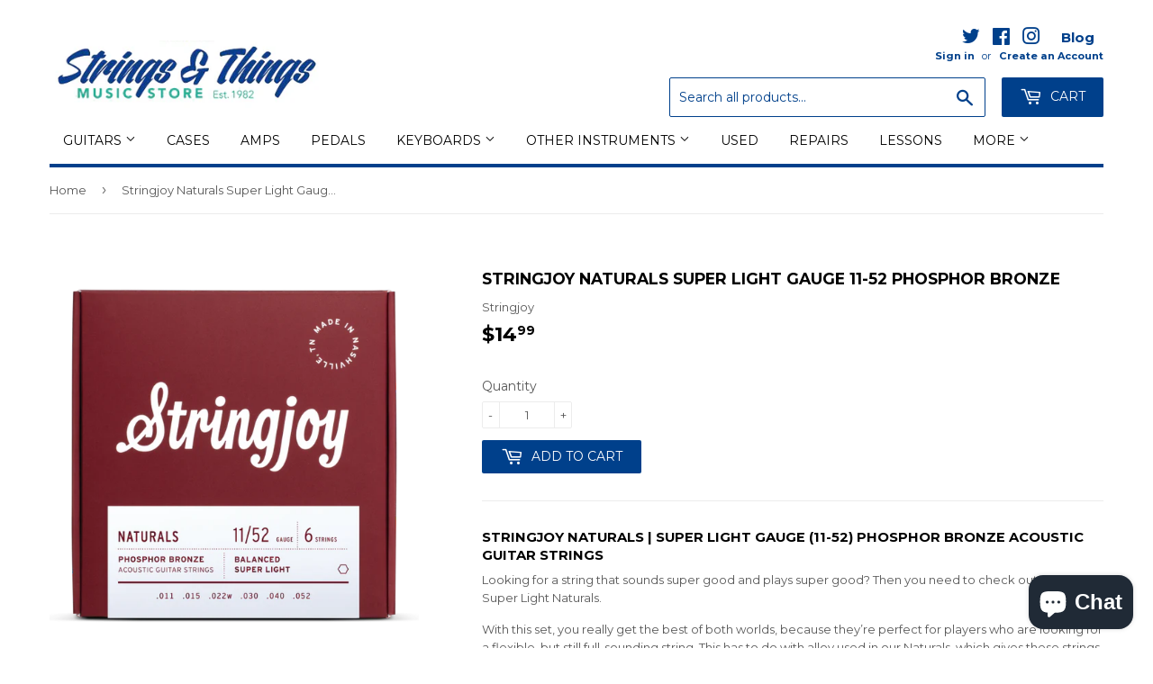

--- FILE ---
content_type: text/html; charset=utf-8
request_url: https://stringsandthingsmusic.com/products/stringjoy-naturals-super-light-gauge-11-52phosphor-bronze
body_size: 21021
content:
<!doctype html>
<!--[if lt IE 7]><html class="no-js lt-ie9 lt-ie8 lt-ie7" lang="en"> <![endif]-->
<!--[if IE 7]><html class="no-js lt-ie9 lt-ie8" lang="en"> <![endif]-->
<!--[if IE 8]><html class="no-js lt-ie9" lang="en"> <![endif]-->
<!--[if IE 9 ]><html class="ie9 no-js"> <![endif]-->
<!--[if (gt IE 9)|!(IE)]><!--> <html class="no-touch no-js"> <!--<![endif]-->
<head>
  <script>(function(H){H.className=H.className.replace(/\bno-js\b/,'js')})(document.documentElement)</script>
  <!-- Basic page needs ================================================== -->
  <meta charset="utf-8">
  <meta http-equiv="X-UA-Compatible" content="IE=edge,chrome=1">

  
  <link rel="shortcut icon" href="//stringsandthingsmusic.com/cdn/shop/files/2017-11-08_1353_32x32.png?v=1613525542" type="image/png" />
  

  <!-- Title and description ================================================== -->
  <title>
  Stringjoy Naturals Super Light Gauge 11-52 Phosphor Bronze &ndash; Strings &amp; Things Music LLC
  </title>


  
    <meta name="description" content="Stringjoy Naturals | Super Light Gauge (11-52) Phosphor Bronze Acoustic Guitar Strings Looking for a string that sounds super good and plays super good? Then you need to check out Stringjoys Super Light Naturals. With this set, you really get the best of both worlds, because they’re perfect for players who are looking ">
  

  <!-- Product meta ================================================== -->
  
<meta property="og:site_name" content="Strings &amp; Things Music LLC">
<meta property="og:url" content="https://stringsandthingsmusic.com/products/stringjoy-naturals-super-light-gauge-11-52phosphor-bronze">
<meta property="og:title" content="Stringjoy Naturals Super Light Gauge 11-52 Phosphor Bronze">
<meta property="og:type" content="product">
<meta property="og:description" content="Stringjoy Naturals | Super Light Gauge (11-52) Phosphor Bronze Acoustic Guitar Strings Looking for a string that sounds super good and plays super good? Then you need to check out Stringjoys Super Light Naturals. With this set, you really get the best of both worlds, because they’re perfect for players who are looking "><meta property="og:price:amount" content="14.99">
  <meta property="og:price:currency" content="USD"><meta property="og:image" content="http://stringsandthingsmusic.com/cdn/shop/products/NB1152-01-600x600_1024x1024.webp?v=1677006436">
<meta property="og:image:secure_url" content="https://stringsandthingsmusic.com/cdn/shop/products/NB1152-01-600x600_1024x1024.webp?v=1677006436">


  <meta name="twitter:site" content="@stringsthingsNH">


  <meta name="twitter:card" content="summary_large_image">
  <meta name="twitter:image" content="https://stringsandthingsmusic.com/cdn/shop/products/NB1152-01-600x600_1024x1024.webp?v=1677006436">
  <meta name="twitter:image:width" content="480">
  <meta name="twitter:image:height" content="480">

<meta name="twitter:title" content="Stringjoy Naturals Super Light Gauge 11-52 Phosphor Bronze">
<meta name="twitter:description" content="Stringjoy Naturals | Super Light Gauge (11-52) Phosphor Bronze Acoustic Guitar Strings Looking for a string that sounds super good and plays super good? Then you need to check out Stringjoys Super Light Naturals. With this set, you really get the best of both worlds, because they’re perfect for players who are looking ">


  <!-- Helpers ================================================== -->
  <link rel="canonical" href="https://stringsandthingsmusic.com/products/stringjoy-naturals-super-light-gauge-11-52phosphor-bronze">
  <meta name="viewport" content="width=device-width,initial-scale=1">

  <!-- CSS ================================================== -->
  <link href="//stringsandthingsmusic.com/cdn/shop/t/2/assets/theme.scss.css?v=26701857694518198591737666466" rel="stylesheet" type="text/css" media="all" />
  
  
  
  <link href="//fonts.googleapis.com/css?family=Montserrat:400,700" rel="stylesheet" type="text/css" media="all" />


  


  



  <!-- Header hook for plugins ================================================== -->
  <script>window.performance && window.performance.mark && window.performance.mark('shopify.content_for_header.start');</script><meta name="google-site-verification" content="NFKEZ5yjucJ9wenpMqIOQHgcLI_j46adUtZ2LQRBTv4">
<meta id="shopify-digital-wallet" name="shopify-digital-wallet" content="/24954882/digital_wallets/dialog">
<meta name="shopify-checkout-api-token" content="6eb46808dac1fe1dde2170fc135f34b0">
<meta id="in-context-paypal-metadata" data-shop-id="24954882" data-venmo-supported="false" data-environment="production" data-locale="en_US" data-paypal-v4="true" data-currency="USD">
<link rel="alternate" type="application/json+oembed" href="https://stringsandthingsmusic.com/products/stringjoy-naturals-super-light-gauge-11-52phosphor-bronze.oembed">
<script async="async" src="/checkouts/internal/preloads.js?locale=en-US"></script>
<link rel="preconnect" href="https://shop.app" crossorigin="anonymous">
<script async="async" src="https://shop.app/checkouts/internal/preloads.js?locale=en-US&shop_id=24954882" crossorigin="anonymous"></script>
<script id="apple-pay-shop-capabilities" type="application/json">{"shopId":24954882,"countryCode":"US","currencyCode":"USD","merchantCapabilities":["supports3DS"],"merchantId":"gid:\/\/shopify\/Shop\/24954882","merchantName":"Strings \u0026 Things Music LLC","requiredBillingContactFields":["postalAddress","email","phone"],"requiredShippingContactFields":["postalAddress","email","phone"],"shippingType":"shipping","supportedNetworks":["visa","masterCard","amex","discover","elo","jcb"],"total":{"type":"pending","label":"Strings \u0026 Things Music LLC","amount":"1.00"},"shopifyPaymentsEnabled":true,"supportsSubscriptions":true}</script>
<script id="shopify-features" type="application/json">{"accessToken":"6eb46808dac1fe1dde2170fc135f34b0","betas":["rich-media-storefront-analytics"],"domain":"stringsandthingsmusic.com","predictiveSearch":true,"shopId":24954882,"locale":"en"}</script>
<script>var Shopify = Shopify || {};
Shopify.shop = "strings-and-things-music-store.myshopify.com";
Shopify.locale = "en";
Shopify.currency = {"active":"USD","rate":"1.0"};
Shopify.country = "US";
Shopify.theme = {"name":"Supply","id":4962680863,"schema_name":"Supply","schema_version":"2.6.0","theme_store_id":679,"role":"main"};
Shopify.theme.handle = "null";
Shopify.theme.style = {"id":null,"handle":null};
Shopify.cdnHost = "stringsandthingsmusic.com/cdn";
Shopify.routes = Shopify.routes || {};
Shopify.routes.root = "/";</script>
<script type="module">!function(o){(o.Shopify=o.Shopify||{}).modules=!0}(window);</script>
<script>!function(o){function n(){var o=[];function n(){o.push(Array.prototype.slice.apply(arguments))}return n.q=o,n}var t=o.Shopify=o.Shopify||{};t.loadFeatures=n(),t.autoloadFeatures=n()}(window);</script>
<script>
  window.ShopifyPay = window.ShopifyPay || {};
  window.ShopifyPay.apiHost = "shop.app\/pay";
  window.ShopifyPay.redirectState = null;
</script>
<script id="shop-js-analytics" type="application/json">{"pageType":"product"}</script>
<script defer="defer" async type="module" src="//stringsandthingsmusic.com/cdn/shopifycloud/shop-js/modules/v2/client.init-shop-cart-sync_BT-GjEfc.en.esm.js"></script>
<script defer="defer" async type="module" src="//stringsandthingsmusic.com/cdn/shopifycloud/shop-js/modules/v2/chunk.common_D58fp_Oc.esm.js"></script>
<script defer="defer" async type="module" src="//stringsandthingsmusic.com/cdn/shopifycloud/shop-js/modules/v2/chunk.modal_xMitdFEc.esm.js"></script>
<script type="module">
  await import("//stringsandthingsmusic.com/cdn/shopifycloud/shop-js/modules/v2/client.init-shop-cart-sync_BT-GjEfc.en.esm.js");
await import("//stringsandthingsmusic.com/cdn/shopifycloud/shop-js/modules/v2/chunk.common_D58fp_Oc.esm.js");
await import("//stringsandthingsmusic.com/cdn/shopifycloud/shop-js/modules/v2/chunk.modal_xMitdFEc.esm.js");

  window.Shopify.SignInWithShop?.initShopCartSync?.({"fedCMEnabled":true,"windoidEnabled":true});

</script>
<script>
  window.Shopify = window.Shopify || {};
  if (!window.Shopify.featureAssets) window.Shopify.featureAssets = {};
  window.Shopify.featureAssets['shop-js'] = {"shop-cart-sync":["modules/v2/client.shop-cart-sync_DZOKe7Ll.en.esm.js","modules/v2/chunk.common_D58fp_Oc.esm.js","modules/v2/chunk.modal_xMitdFEc.esm.js"],"init-fed-cm":["modules/v2/client.init-fed-cm_B6oLuCjv.en.esm.js","modules/v2/chunk.common_D58fp_Oc.esm.js","modules/v2/chunk.modal_xMitdFEc.esm.js"],"shop-cash-offers":["modules/v2/client.shop-cash-offers_D2sdYoxE.en.esm.js","modules/v2/chunk.common_D58fp_Oc.esm.js","modules/v2/chunk.modal_xMitdFEc.esm.js"],"shop-login-button":["modules/v2/client.shop-login-button_QeVjl5Y3.en.esm.js","modules/v2/chunk.common_D58fp_Oc.esm.js","modules/v2/chunk.modal_xMitdFEc.esm.js"],"pay-button":["modules/v2/client.pay-button_DXTOsIq6.en.esm.js","modules/v2/chunk.common_D58fp_Oc.esm.js","modules/v2/chunk.modal_xMitdFEc.esm.js"],"shop-button":["modules/v2/client.shop-button_DQZHx9pm.en.esm.js","modules/v2/chunk.common_D58fp_Oc.esm.js","modules/v2/chunk.modal_xMitdFEc.esm.js"],"avatar":["modules/v2/client.avatar_BTnouDA3.en.esm.js"],"init-windoid":["modules/v2/client.init-windoid_CR1B-cfM.en.esm.js","modules/v2/chunk.common_D58fp_Oc.esm.js","modules/v2/chunk.modal_xMitdFEc.esm.js"],"init-shop-for-new-customer-accounts":["modules/v2/client.init-shop-for-new-customer-accounts_C_vY_xzh.en.esm.js","modules/v2/client.shop-login-button_QeVjl5Y3.en.esm.js","modules/v2/chunk.common_D58fp_Oc.esm.js","modules/v2/chunk.modal_xMitdFEc.esm.js"],"init-shop-email-lookup-coordinator":["modules/v2/client.init-shop-email-lookup-coordinator_BI7n9ZSv.en.esm.js","modules/v2/chunk.common_D58fp_Oc.esm.js","modules/v2/chunk.modal_xMitdFEc.esm.js"],"init-shop-cart-sync":["modules/v2/client.init-shop-cart-sync_BT-GjEfc.en.esm.js","modules/v2/chunk.common_D58fp_Oc.esm.js","modules/v2/chunk.modal_xMitdFEc.esm.js"],"shop-toast-manager":["modules/v2/client.shop-toast-manager_DiYdP3xc.en.esm.js","modules/v2/chunk.common_D58fp_Oc.esm.js","modules/v2/chunk.modal_xMitdFEc.esm.js"],"init-customer-accounts":["modules/v2/client.init-customer-accounts_D9ZNqS-Q.en.esm.js","modules/v2/client.shop-login-button_QeVjl5Y3.en.esm.js","modules/v2/chunk.common_D58fp_Oc.esm.js","modules/v2/chunk.modal_xMitdFEc.esm.js"],"init-customer-accounts-sign-up":["modules/v2/client.init-customer-accounts-sign-up_iGw4briv.en.esm.js","modules/v2/client.shop-login-button_QeVjl5Y3.en.esm.js","modules/v2/chunk.common_D58fp_Oc.esm.js","modules/v2/chunk.modal_xMitdFEc.esm.js"],"shop-follow-button":["modules/v2/client.shop-follow-button_CqMgW2wH.en.esm.js","modules/v2/chunk.common_D58fp_Oc.esm.js","modules/v2/chunk.modal_xMitdFEc.esm.js"],"checkout-modal":["modules/v2/client.checkout-modal_xHeaAweL.en.esm.js","modules/v2/chunk.common_D58fp_Oc.esm.js","modules/v2/chunk.modal_xMitdFEc.esm.js"],"shop-login":["modules/v2/client.shop-login_D91U-Q7h.en.esm.js","modules/v2/chunk.common_D58fp_Oc.esm.js","modules/v2/chunk.modal_xMitdFEc.esm.js"],"lead-capture":["modules/v2/client.lead-capture_BJmE1dJe.en.esm.js","modules/v2/chunk.common_D58fp_Oc.esm.js","modules/v2/chunk.modal_xMitdFEc.esm.js"],"payment-terms":["modules/v2/client.payment-terms_Ci9AEqFq.en.esm.js","modules/v2/chunk.common_D58fp_Oc.esm.js","modules/v2/chunk.modal_xMitdFEc.esm.js"]};
</script>
<script>(function() {
  var isLoaded = false;
  function asyncLoad() {
    if (isLoaded) return;
    isLoaded = true;
    var urls = ["https:\/\/formbuilder.hulkapps.com\/skeletopapp.js?shop=strings-and-things-music-store.myshopify.com"];
    for (var i = 0; i < urls.length; i++) {
      var s = document.createElement('script');
      s.type = 'text/javascript';
      s.async = true;
      s.src = urls[i];
      var x = document.getElementsByTagName('script')[0];
      x.parentNode.insertBefore(s, x);
    }
  };
  if(window.attachEvent) {
    window.attachEvent('onload', asyncLoad);
  } else {
    window.addEventListener('load', asyncLoad, false);
  }
})();</script>
<script id="__st">var __st={"a":24954882,"offset":-18000,"reqid":"84d1ecd7-88a5-415f-b2a2-f789ddca5fcc-1769272775","pageurl":"stringsandthingsmusic.com\/products\/stringjoy-naturals-super-light-gauge-11-52phosphor-bronze","u":"d529ba4a389f","p":"product","rtyp":"product","rid":7153470308405};</script>
<script>window.ShopifyPaypalV4VisibilityTracking = true;</script>
<script id="captcha-bootstrap">!function(){'use strict';const t='contact',e='account',n='new_comment',o=[[t,t],['blogs',n],['comments',n],[t,'customer']],c=[[e,'customer_login'],[e,'guest_login'],[e,'recover_customer_password'],[e,'create_customer']],r=t=>t.map((([t,e])=>`form[action*='/${t}']:not([data-nocaptcha='true']) input[name='form_type'][value='${e}']`)).join(','),a=t=>()=>t?[...document.querySelectorAll(t)].map((t=>t.form)):[];function s(){const t=[...o],e=r(t);return a(e)}const i='password',u='form_key',d=['recaptcha-v3-token','g-recaptcha-response','h-captcha-response',i],f=()=>{try{return window.sessionStorage}catch{return}},m='__shopify_v',_=t=>t.elements[u];function p(t,e,n=!1){try{const o=window.sessionStorage,c=JSON.parse(o.getItem(e)),{data:r}=function(t){const{data:e,action:n}=t;return t[m]||n?{data:e,action:n}:{data:t,action:n}}(c);for(const[e,n]of Object.entries(r))t.elements[e]&&(t.elements[e].value=n);n&&o.removeItem(e)}catch(o){console.error('form repopulation failed',{error:o})}}const l='form_type',E='cptcha';function T(t){t.dataset[E]=!0}const w=window,h=w.document,L='Shopify',v='ce_forms',y='captcha';let A=!1;((t,e)=>{const n=(g='f06e6c50-85a8-45c8-87d0-21a2b65856fe',I='https://cdn.shopify.com/shopifycloud/storefront-forms-hcaptcha/ce_storefront_forms_captcha_hcaptcha.v1.5.2.iife.js',D={infoText:'Protected by hCaptcha',privacyText:'Privacy',termsText:'Terms'},(t,e,n)=>{const o=w[L][v],c=o.bindForm;if(c)return c(t,g,e,D).then(n);var r;o.q.push([[t,g,e,D],n]),r=I,A||(h.body.append(Object.assign(h.createElement('script'),{id:'captcha-provider',async:!0,src:r})),A=!0)});var g,I,D;w[L]=w[L]||{},w[L][v]=w[L][v]||{},w[L][v].q=[],w[L][y]=w[L][y]||{},w[L][y].protect=function(t,e){n(t,void 0,e),T(t)},Object.freeze(w[L][y]),function(t,e,n,w,h,L){const[v,y,A,g]=function(t,e,n){const i=e?o:[],u=t?c:[],d=[...i,...u],f=r(d),m=r(i),_=r(d.filter((([t,e])=>n.includes(e))));return[a(f),a(m),a(_),s()]}(w,h,L),I=t=>{const e=t.target;return e instanceof HTMLFormElement?e:e&&e.form},D=t=>v().includes(t);t.addEventListener('submit',(t=>{const e=I(t);if(!e)return;const n=D(e)&&!e.dataset.hcaptchaBound&&!e.dataset.recaptchaBound,o=_(e),c=g().includes(e)&&(!o||!o.value);(n||c)&&t.preventDefault(),c&&!n&&(function(t){try{if(!f())return;!function(t){const e=f();if(!e)return;const n=_(t);if(!n)return;const o=n.value;o&&e.removeItem(o)}(t);const e=Array.from(Array(32),(()=>Math.random().toString(36)[2])).join('');!function(t,e){_(t)||t.append(Object.assign(document.createElement('input'),{type:'hidden',name:u})),t.elements[u].value=e}(t,e),function(t,e){const n=f();if(!n)return;const o=[...t.querySelectorAll(`input[type='${i}']`)].map((({name:t})=>t)),c=[...d,...o],r={};for(const[a,s]of new FormData(t).entries())c.includes(a)||(r[a]=s);n.setItem(e,JSON.stringify({[m]:1,action:t.action,data:r}))}(t,e)}catch(e){console.error('failed to persist form',e)}}(e),e.submit())}));const S=(t,e)=>{t&&!t.dataset[E]&&(n(t,e.some((e=>e===t))),T(t))};for(const o of['focusin','change'])t.addEventListener(o,(t=>{const e=I(t);D(e)&&S(e,y())}));const B=e.get('form_key'),M=e.get(l),P=B&&M;t.addEventListener('DOMContentLoaded',(()=>{const t=y();if(P)for(const e of t)e.elements[l].value===M&&p(e,B);[...new Set([...A(),...v().filter((t=>'true'===t.dataset.shopifyCaptcha))])].forEach((e=>S(e,t)))}))}(h,new URLSearchParams(w.location.search),n,t,e,['guest_login'])})(!0,!0)}();</script>
<script integrity="sha256-4kQ18oKyAcykRKYeNunJcIwy7WH5gtpwJnB7kiuLZ1E=" data-source-attribution="shopify.loadfeatures" defer="defer" src="//stringsandthingsmusic.com/cdn/shopifycloud/storefront/assets/storefront/load_feature-a0a9edcb.js" crossorigin="anonymous"></script>
<script crossorigin="anonymous" defer="defer" src="//stringsandthingsmusic.com/cdn/shopifycloud/storefront/assets/shopify_pay/storefront-65b4c6d7.js?v=20250812"></script>
<script data-source-attribution="shopify.dynamic_checkout.dynamic.init">var Shopify=Shopify||{};Shopify.PaymentButton=Shopify.PaymentButton||{isStorefrontPortableWallets:!0,init:function(){window.Shopify.PaymentButton.init=function(){};var t=document.createElement("script");t.src="https://stringsandthingsmusic.com/cdn/shopifycloud/portable-wallets/latest/portable-wallets.en.js",t.type="module",document.head.appendChild(t)}};
</script>
<script data-source-attribution="shopify.dynamic_checkout.buyer_consent">
  function portableWalletsHideBuyerConsent(e){var t=document.getElementById("shopify-buyer-consent"),n=document.getElementById("shopify-subscription-policy-button");t&&n&&(t.classList.add("hidden"),t.setAttribute("aria-hidden","true"),n.removeEventListener("click",e))}function portableWalletsShowBuyerConsent(e){var t=document.getElementById("shopify-buyer-consent"),n=document.getElementById("shopify-subscription-policy-button");t&&n&&(t.classList.remove("hidden"),t.removeAttribute("aria-hidden"),n.addEventListener("click",e))}window.Shopify?.PaymentButton&&(window.Shopify.PaymentButton.hideBuyerConsent=portableWalletsHideBuyerConsent,window.Shopify.PaymentButton.showBuyerConsent=portableWalletsShowBuyerConsent);
</script>
<script data-source-attribution="shopify.dynamic_checkout.cart.bootstrap">document.addEventListener("DOMContentLoaded",(function(){function t(){return document.querySelector("shopify-accelerated-checkout-cart, shopify-accelerated-checkout")}if(t())Shopify.PaymentButton.init();else{new MutationObserver((function(e,n){t()&&(Shopify.PaymentButton.init(),n.disconnect())})).observe(document.body,{childList:!0,subtree:!0})}}));
</script>
<link id="shopify-accelerated-checkout-styles" rel="stylesheet" media="screen" href="https://stringsandthingsmusic.com/cdn/shopifycloud/portable-wallets/latest/accelerated-checkout-backwards-compat.css" crossorigin="anonymous">
<style id="shopify-accelerated-checkout-cart">
        #shopify-buyer-consent {
  margin-top: 1em;
  display: inline-block;
  width: 100%;
}

#shopify-buyer-consent.hidden {
  display: none;
}

#shopify-subscription-policy-button {
  background: none;
  border: none;
  padding: 0;
  text-decoration: underline;
  font-size: inherit;
  cursor: pointer;
}

#shopify-subscription-policy-button::before {
  box-shadow: none;
}

      </style>

<script>window.performance && window.performance.mark && window.performance.mark('shopify.content_for_header.end');</script>

  

<!--[if lt IE 9]>
<script src="//cdnjs.cloudflare.com/ajax/libs/html5shiv/3.7.2/html5shiv.min.js" type="text/javascript"></script>
<script src="//stringsandthingsmusic.com/cdn/shop/t/2/assets/respond.min.js?v=8609" type="text/javascript"></script>
<link href="//stringsandthingsmusic.com/cdn/shop/t/2/assets/respond-proxy.html" id="respond-proxy" rel="respond-proxy" />
<link href="//stringsandthingsmusic.com/search?q=1074d681ac225e3835e2c64b6c5c4b90" id="respond-redirect" rel="respond-redirect" />
<script src="//stringsandthingsmusic.com/search?q=1074d681ac225e3835e2c64b6c5c4b90" type="text/javascript"></script>
<![endif]-->
<!--[if (lte IE 9) ]><script src="//stringsandthingsmusic.com/cdn/shop/t/2/assets/match-media.min.js?v=8609" type="text/javascript"></script><![endif]-->


  
  

  <script src="//stringsandthingsmusic.com/cdn/shop/t/2/assets/jquery-2.2.3.min.js?v=58211863146907186831509127020" type="text/javascript"></script>

  <!--[if (gt IE 9)|!(IE)]><!--><script src="//stringsandthingsmusic.com/cdn/shop/t/2/assets/lazysizes.min.js?v=8147953233334221341509127020" async="async"></script><!--<![endif]-->
  <!--[if lte IE 9]><script src="//stringsandthingsmusic.com/cdn/shop/t/2/assets/lazysizes.min.js?v=8147953233334221341509127020"></script><![endif]-->

  <!--[if (gt IE 9)|!(IE)]><!--><script src="//stringsandthingsmusic.com/cdn/shop/t/2/assets/vendor.js?v=36052345436231778671509127021" defer="defer"></script><!--<![endif]-->
  <!--[if lte IE 9]><script src="//stringsandthingsmusic.com/cdn/shop/t/2/assets/vendor.js?v=36052345436231778671509127021"></script><![endif]-->

  <!--[if (gt IE 9)|!(IE)]><!--><script src="//stringsandthingsmusic.com/cdn/shop/t/2/assets/theme.js?v=37011831239515543451717698167" defer="defer"></script><!--<![endif]-->
  <!--[if lte IE 9]><script src="//stringsandthingsmusic.com/cdn/shop/t/2/assets/theme.js?v=37011831239515543451717698167"></script><![endif]-->


<!--Findify script--><script async defer src="//findify-assets-2bveeb6u8ag.netdna-ssl.com/search/prod/strings-and-things-music-store.myshopify.com.min.js"></script><!-- End Findify script-->

<!--begin-bc-sf-filter-css-->
  <link href="//stringsandthingsmusic.com/cdn/shop/t/2/assets/bc-sf-filter.css?v=33528783932770460041529663989" rel="stylesheet" type="text/css" media="all" />
<!--end-bc-sf-filter-css-->
<script src="https://cdn.shopify.com/extensions/e8878072-2f6b-4e89-8082-94b04320908d/inbox-1254/assets/inbox-chat-loader.js" type="text/javascript" defer="defer"></script>
<link href="https://monorail-edge.shopifysvc.com" rel="dns-prefetch">
<script>(function(){if ("sendBeacon" in navigator && "performance" in window) {try {var session_token_from_headers = performance.getEntriesByType('navigation')[0].serverTiming.find(x => x.name == '_s').description;} catch {var session_token_from_headers = undefined;}var session_cookie_matches = document.cookie.match(/_shopify_s=([^;]*)/);var session_token_from_cookie = session_cookie_matches && session_cookie_matches.length === 2 ? session_cookie_matches[1] : "";var session_token = session_token_from_headers || session_token_from_cookie || "";function handle_abandonment_event(e) {var entries = performance.getEntries().filter(function(entry) {return /monorail-edge.shopifysvc.com/.test(entry.name);});if (!window.abandonment_tracked && entries.length === 0) {window.abandonment_tracked = true;var currentMs = Date.now();var navigation_start = performance.timing.navigationStart;var payload = {shop_id: 24954882,url: window.location.href,navigation_start,duration: currentMs - navigation_start,session_token,page_type: "product"};window.navigator.sendBeacon("https://monorail-edge.shopifysvc.com/v1/produce", JSON.stringify({schema_id: "online_store_buyer_site_abandonment/1.1",payload: payload,metadata: {event_created_at_ms: currentMs,event_sent_at_ms: currentMs}}));}}window.addEventListener('pagehide', handle_abandonment_event);}}());</script>
<script id="web-pixels-manager-setup">(function e(e,d,r,n,o){if(void 0===o&&(o={}),!Boolean(null===(a=null===(i=window.Shopify)||void 0===i?void 0:i.analytics)||void 0===a?void 0:a.replayQueue)){var i,a;window.Shopify=window.Shopify||{};var t=window.Shopify;t.analytics=t.analytics||{};var s=t.analytics;s.replayQueue=[],s.publish=function(e,d,r){return s.replayQueue.push([e,d,r]),!0};try{self.performance.mark("wpm:start")}catch(e){}var l=function(){var e={modern:/Edge?\/(1{2}[4-9]|1[2-9]\d|[2-9]\d{2}|\d{4,})\.\d+(\.\d+|)|Firefox\/(1{2}[4-9]|1[2-9]\d|[2-9]\d{2}|\d{4,})\.\d+(\.\d+|)|Chrom(ium|e)\/(9{2}|\d{3,})\.\d+(\.\d+|)|(Maci|X1{2}).+ Version\/(15\.\d+|(1[6-9]|[2-9]\d|\d{3,})\.\d+)([,.]\d+|)( \(\w+\)|)( Mobile\/\w+|) Safari\/|Chrome.+OPR\/(9{2}|\d{3,})\.\d+\.\d+|(CPU[ +]OS|iPhone[ +]OS|CPU[ +]iPhone|CPU IPhone OS|CPU iPad OS)[ +]+(15[._]\d+|(1[6-9]|[2-9]\d|\d{3,})[._]\d+)([._]\d+|)|Android:?[ /-](13[3-9]|1[4-9]\d|[2-9]\d{2}|\d{4,})(\.\d+|)(\.\d+|)|Android.+Firefox\/(13[5-9]|1[4-9]\d|[2-9]\d{2}|\d{4,})\.\d+(\.\d+|)|Android.+Chrom(ium|e)\/(13[3-9]|1[4-9]\d|[2-9]\d{2}|\d{4,})\.\d+(\.\d+|)|SamsungBrowser\/([2-9]\d|\d{3,})\.\d+/,legacy:/Edge?\/(1[6-9]|[2-9]\d|\d{3,})\.\d+(\.\d+|)|Firefox\/(5[4-9]|[6-9]\d|\d{3,})\.\d+(\.\d+|)|Chrom(ium|e)\/(5[1-9]|[6-9]\d|\d{3,})\.\d+(\.\d+|)([\d.]+$|.*Safari\/(?![\d.]+ Edge\/[\d.]+$))|(Maci|X1{2}).+ Version\/(10\.\d+|(1[1-9]|[2-9]\d|\d{3,})\.\d+)([,.]\d+|)( \(\w+\)|)( Mobile\/\w+|) Safari\/|Chrome.+OPR\/(3[89]|[4-9]\d|\d{3,})\.\d+\.\d+|(CPU[ +]OS|iPhone[ +]OS|CPU[ +]iPhone|CPU IPhone OS|CPU iPad OS)[ +]+(10[._]\d+|(1[1-9]|[2-9]\d|\d{3,})[._]\d+)([._]\d+|)|Android:?[ /-](13[3-9]|1[4-9]\d|[2-9]\d{2}|\d{4,})(\.\d+|)(\.\d+|)|Mobile Safari.+OPR\/([89]\d|\d{3,})\.\d+\.\d+|Android.+Firefox\/(13[5-9]|1[4-9]\d|[2-9]\d{2}|\d{4,})\.\d+(\.\d+|)|Android.+Chrom(ium|e)\/(13[3-9]|1[4-9]\d|[2-9]\d{2}|\d{4,})\.\d+(\.\d+|)|Android.+(UC? ?Browser|UCWEB|U3)[ /]?(15\.([5-9]|\d{2,})|(1[6-9]|[2-9]\d|\d{3,})\.\d+)\.\d+|SamsungBrowser\/(5\.\d+|([6-9]|\d{2,})\.\d+)|Android.+MQ{2}Browser\/(14(\.(9|\d{2,})|)|(1[5-9]|[2-9]\d|\d{3,})(\.\d+|))(\.\d+|)|K[Aa][Ii]OS\/(3\.\d+|([4-9]|\d{2,})\.\d+)(\.\d+|)/},d=e.modern,r=e.legacy,n=navigator.userAgent;return n.match(d)?"modern":n.match(r)?"legacy":"unknown"}(),u="modern"===l?"modern":"legacy",c=(null!=n?n:{modern:"",legacy:""})[u],f=function(e){return[e.baseUrl,"/wpm","/b",e.hashVersion,"modern"===e.buildTarget?"m":"l",".js"].join("")}({baseUrl:d,hashVersion:r,buildTarget:u}),m=function(e){var d=e.version,r=e.bundleTarget,n=e.surface,o=e.pageUrl,i=e.monorailEndpoint;return{emit:function(e){var a=e.status,t=e.errorMsg,s=(new Date).getTime(),l=JSON.stringify({metadata:{event_sent_at_ms:s},events:[{schema_id:"web_pixels_manager_load/3.1",payload:{version:d,bundle_target:r,page_url:o,status:a,surface:n,error_msg:t},metadata:{event_created_at_ms:s}}]});if(!i)return console&&console.warn&&console.warn("[Web Pixels Manager] No Monorail endpoint provided, skipping logging."),!1;try{return self.navigator.sendBeacon.bind(self.navigator)(i,l)}catch(e){}var u=new XMLHttpRequest;try{return u.open("POST",i,!0),u.setRequestHeader("Content-Type","text/plain"),u.send(l),!0}catch(e){return console&&console.warn&&console.warn("[Web Pixels Manager] Got an unhandled error while logging to Monorail."),!1}}}}({version:r,bundleTarget:l,surface:e.surface,pageUrl:self.location.href,monorailEndpoint:e.monorailEndpoint});try{o.browserTarget=l,function(e){var d=e.src,r=e.async,n=void 0===r||r,o=e.onload,i=e.onerror,a=e.sri,t=e.scriptDataAttributes,s=void 0===t?{}:t,l=document.createElement("script"),u=document.querySelector("head"),c=document.querySelector("body");if(l.async=n,l.src=d,a&&(l.integrity=a,l.crossOrigin="anonymous"),s)for(var f in s)if(Object.prototype.hasOwnProperty.call(s,f))try{l.dataset[f]=s[f]}catch(e){}if(o&&l.addEventListener("load",o),i&&l.addEventListener("error",i),u)u.appendChild(l);else{if(!c)throw new Error("Did not find a head or body element to append the script");c.appendChild(l)}}({src:f,async:!0,onload:function(){if(!function(){var e,d;return Boolean(null===(d=null===(e=window.Shopify)||void 0===e?void 0:e.analytics)||void 0===d?void 0:d.initialized)}()){var d=window.webPixelsManager.init(e)||void 0;if(d){var r=window.Shopify.analytics;r.replayQueue.forEach((function(e){var r=e[0],n=e[1],o=e[2];d.publishCustomEvent(r,n,o)})),r.replayQueue=[],r.publish=d.publishCustomEvent,r.visitor=d.visitor,r.initialized=!0}}},onerror:function(){return m.emit({status:"failed",errorMsg:"".concat(f," has failed to load")})},sri:function(e){var d=/^sha384-[A-Za-z0-9+/=]+$/;return"string"==typeof e&&d.test(e)}(c)?c:"",scriptDataAttributes:o}),m.emit({status:"loading"})}catch(e){m.emit({status:"failed",errorMsg:(null==e?void 0:e.message)||"Unknown error"})}}})({shopId: 24954882,storefrontBaseUrl: "https://stringsandthingsmusic.com",extensionsBaseUrl: "https://extensions.shopifycdn.com/cdn/shopifycloud/web-pixels-manager",monorailEndpoint: "https://monorail-edge.shopifysvc.com/unstable/produce_batch",surface: "storefront-renderer",enabledBetaFlags: ["2dca8a86"],webPixelsConfigList: [{"id":"622231605","configuration":"{\"config\":\"{\\\"google_tag_ids\\\":[\\\"G-TDWDM0NDTW\\\",\\\"AW-971744338\\\",\\\"GT-P3M3DXND\\\"],\\\"target_country\\\":\\\"US\\\",\\\"gtag_events\\\":[{\\\"type\\\":\\\"begin_checkout\\\",\\\"action_label\\\":[\\\"G-TDWDM0NDTW\\\",\\\"AW-971744338\\\/W_epCKHnzb0bENLIrs8D\\\"]},{\\\"type\\\":\\\"search\\\",\\\"action_label\\\":[\\\"G-TDWDM0NDTW\\\",\\\"AW-971744338\\\/SocbCK3nzb0bENLIrs8D\\\"]},{\\\"type\\\":\\\"view_item\\\",\\\"action_label\\\":[\\\"G-TDWDM0NDTW\\\",\\\"AW-971744338\\\/S7KCCKrnzb0bENLIrs8D\\\",\\\"MC-S89YRTR4DS\\\"]},{\\\"type\\\":\\\"purchase\\\",\\\"action_label\\\":[\\\"G-TDWDM0NDTW\\\",\\\"AW-971744338\\\/Un9WCJ7nzb0bENLIrs8D\\\",\\\"MC-S89YRTR4DS\\\"]},{\\\"type\\\":\\\"page_view\\\",\\\"action_label\\\":[\\\"G-TDWDM0NDTW\\\",\\\"AW-971744338\\\/g02ICKfnzb0bENLIrs8D\\\",\\\"MC-S89YRTR4DS\\\"]},{\\\"type\\\":\\\"add_payment_info\\\",\\\"action_label\\\":[\\\"G-TDWDM0NDTW\\\",\\\"AW-971744338\\\/uSoICLDnzb0bENLIrs8D\\\"]},{\\\"type\\\":\\\"add_to_cart\\\",\\\"action_label\\\":[\\\"G-TDWDM0NDTW\\\",\\\"AW-971744338\\\/aI4iCKTnzb0bENLIrs8D\\\"]}],\\\"enable_monitoring_mode\\\":false}\"}","eventPayloadVersion":"v1","runtimeContext":"OPEN","scriptVersion":"b2a88bafab3e21179ed38636efcd8a93","type":"APP","apiClientId":1780363,"privacyPurposes":[],"dataSharingAdjustments":{"protectedCustomerApprovalScopes":["read_customer_address","read_customer_email","read_customer_name","read_customer_personal_data","read_customer_phone"]}},{"id":"90931253","eventPayloadVersion":"v1","runtimeContext":"LAX","scriptVersion":"1","type":"CUSTOM","privacyPurposes":["ANALYTICS"],"name":"Google Analytics tag (migrated)"},{"id":"shopify-app-pixel","configuration":"{}","eventPayloadVersion":"v1","runtimeContext":"STRICT","scriptVersion":"0450","apiClientId":"shopify-pixel","type":"APP","privacyPurposes":["ANALYTICS","MARKETING"]},{"id":"shopify-custom-pixel","eventPayloadVersion":"v1","runtimeContext":"LAX","scriptVersion":"0450","apiClientId":"shopify-pixel","type":"CUSTOM","privacyPurposes":["ANALYTICS","MARKETING"]}],isMerchantRequest: false,initData: {"shop":{"name":"Strings \u0026 Things Music LLC","paymentSettings":{"currencyCode":"USD"},"myshopifyDomain":"strings-and-things-music-store.myshopify.com","countryCode":"US","storefrontUrl":"https:\/\/stringsandthingsmusic.com"},"customer":null,"cart":null,"checkout":null,"productVariants":[{"price":{"amount":14.99,"currencyCode":"USD"},"product":{"title":"Stringjoy Naturals Super Light Gauge 11-52 Phosphor Bronze","vendor":"Stringjoy","id":"7153470308405","untranslatedTitle":"Stringjoy Naturals Super Light Gauge 11-52 Phosphor Bronze","url":"\/products\/stringjoy-naturals-super-light-gauge-11-52phosphor-bronze","type":""},"id":"42124457377845","image":{"src":"\/\/stringsandthingsmusic.com\/cdn\/shop\/products\/NB1152-01-600x600.webp?v=1677006436"},"sku":"","title":"Default Title","untranslatedTitle":"Default Title"}],"purchasingCompany":null},},"https://stringsandthingsmusic.com/cdn","fcfee988w5aeb613cpc8e4bc33m6693e112",{"modern":"","legacy":""},{"shopId":"24954882","storefrontBaseUrl":"https:\/\/stringsandthingsmusic.com","extensionBaseUrl":"https:\/\/extensions.shopifycdn.com\/cdn\/shopifycloud\/web-pixels-manager","surface":"storefront-renderer","enabledBetaFlags":"[\"2dca8a86\"]","isMerchantRequest":"false","hashVersion":"fcfee988w5aeb613cpc8e4bc33m6693e112","publish":"custom","events":"[[\"page_viewed\",{}],[\"product_viewed\",{\"productVariant\":{\"price\":{\"amount\":14.99,\"currencyCode\":\"USD\"},\"product\":{\"title\":\"Stringjoy Naturals Super Light Gauge 11-52 Phosphor Bronze\",\"vendor\":\"Stringjoy\",\"id\":\"7153470308405\",\"untranslatedTitle\":\"Stringjoy Naturals Super Light Gauge 11-52 Phosphor Bronze\",\"url\":\"\/products\/stringjoy-naturals-super-light-gauge-11-52phosphor-bronze\",\"type\":\"\"},\"id\":\"42124457377845\",\"image\":{\"src\":\"\/\/stringsandthingsmusic.com\/cdn\/shop\/products\/NB1152-01-600x600.webp?v=1677006436\"},\"sku\":\"\",\"title\":\"Default Title\",\"untranslatedTitle\":\"Default Title\"}}]]"});</script><script>
  window.ShopifyAnalytics = window.ShopifyAnalytics || {};
  window.ShopifyAnalytics.meta = window.ShopifyAnalytics.meta || {};
  window.ShopifyAnalytics.meta.currency = 'USD';
  var meta = {"product":{"id":7153470308405,"gid":"gid:\/\/shopify\/Product\/7153470308405","vendor":"Stringjoy","type":"","handle":"stringjoy-naturals-super-light-gauge-11-52phosphor-bronze","variants":[{"id":42124457377845,"price":1499,"name":"Stringjoy Naturals Super Light Gauge 11-52 Phosphor Bronze","public_title":null,"sku":""}],"remote":false},"page":{"pageType":"product","resourceType":"product","resourceId":7153470308405,"requestId":"84d1ecd7-88a5-415f-b2a2-f789ddca5fcc-1769272775"}};
  for (var attr in meta) {
    window.ShopifyAnalytics.meta[attr] = meta[attr];
  }
</script>
<script class="analytics">
  (function () {
    var customDocumentWrite = function(content) {
      var jquery = null;

      if (window.jQuery) {
        jquery = window.jQuery;
      } else if (window.Checkout && window.Checkout.$) {
        jquery = window.Checkout.$;
      }

      if (jquery) {
        jquery('body').append(content);
      }
    };

    var hasLoggedConversion = function(token) {
      if (token) {
        return document.cookie.indexOf('loggedConversion=' + token) !== -1;
      }
      return false;
    }

    var setCookieIfConversion = function(token) {
      if (token) {
        var twoMonthsFromNow = new Date(Date.now());
        twoMonthsFromNow.setMonth(twoMonthsFromNow.getMonth() + 2);

        document.cookie = 'loggedConversion=' + token + '; expires=' + twoMonthsFromNow;
      }
    }

    var trekkie = window.ShopifyAnalytics.lib = window.trekkie = window.trekkie || [];
    if (trekkie.integrations) {
      return;
    }
    trekkie.methods = [
      'identify',
      'page',
      'ready',
      'track',
      'trackForm',
      'trackLink'
    ];
    trekkie.factory = function(method) {
      return function() {
        var args = Array.prototype.slice.call(arguments);
        args.unshift(method);
        trekkie.push(args);
        return trekkie;
      };
    };
    for (var i = 0; i < trekkie.methods.length; i++) {
      var key = trekkie.methods[i];
      trekkie[key] = trekkie.factory(key);
    }
    trekkie.load = function(config) {
      trekkie.config = config || {};
      trekkie.config.initialDocumentCookie = document.cookie;
      var first = document.getElementsByTagName('script')[0];
      var script = document.createElement('script');
      script.type = 'text/javascript';
      script.onerror = function(e) {
        var scriptFallback = document.createElement('script');
        scriptFallback.type = 'text/javascript';
        scriptFallback.onerror = function(error) {
                var Monorail = {
      produce: function produce(monorailDomain, schemaId, payload) {
        var currentMs = new Date().getTime();
        var event = {
          schema_id: schemaId,
          payload: payload,
          metadata: {
            event_created_at_ms: currentMs,
            event_sent_at_ms: currentMs
          }
        };
        return Monorail.sendRequest("https://" + monorailDomain + "/v1/produce", JSON.stringify(event));
      },
      sendRequest: function sendRequest(endpointUrl, payload) {
        // Try the sendBeacon API
        if (window && window.navigator && typeof window.navigator.sendBeacon === 'function' && typeof window.Blob === 'function' && !Monorail.isIos12()) {
          var blobData = new window.Blob([payload], {
            type: 'text/plain'
          });

          if (window.navigator.sendBeacon(endpointUrl, blobData)) {
            return true;
          } // sendBeacon was not successful

        } // XHR beacon

        var xhr = new XMLHttpRequest();

        try {
          xhr.open('POST', endpointUrl);
          xhr.setRequestHeader('Content-Type', 'text/plain');
          xhr.send(payload);
        } catch (e) {
          console.log(e);
        }

        return false;
      },
      isIos12: function isIos12() {
        return window.navigator.userAgent.lastIndexOf('iPhone; CPU iPhone OS 12_') !== -1 || window.navigator.userAgent.lastIndexOf('iPad; CPU OS 12_') !== -1;
      }
    };
    Monorail.produce('monorail-edge.shopifysvc.com',
      'trekkie_storefront_load_errors/1.1',
      {shop_id: 24954882,
      theme_id: 4962680863,
      app_name: "storefront",
      context_url: window.location.href,
      source_url: "//stringsandthingsmusic.com/cdn/s/trekkie.storefront.8d95595f799fbf7e1d32231b9a28fd43b70c67d3.min.js"});

        };
        scriptFallback.async = true;
        scriptFallback.src = '//stringsandthingsmusic.com/cdn/s/trekkie.storefront.8d95595f799fbf7e1d32231b9a28fd43b70c67d3.min.js';
        first.parentNode.insertBefore(scriptFallback, first);
      };
      script.async = true;
      script.src = '//stringsandthingsmusic.com/cdn/s/trekkie.storefront.8d95595f799fbf7e1d32231b9a28fd43b70c67d3.min.js';
      first.parentNode.insertBefore(script, first);
    };
    trekkie.load(
      {"Trekkie":{"appName":"storefront","development":false,"defaultAttributes":{"shopId":24954882,"isMerchantRequest":null,"themeId":4962680863,"themeCityHash":"4787441705279629737","contentLanguage":"en","currency":"USD","eventMetadataId":"fb4f3d0d-6d26-428f-9d1b-2ce36c0ab900"},"isServerSideCookieWritingEnabled":true,"monorailRegion":"shop_domain","enabledBetaFlags":["65f19447"]},"Session Attribution":{},"S2S":{"facebookCapiEnabled":false,"source":"trekkie-storefront-renderer","apiClientId":580111}}
    );

    var loaded = false;
    trekkie.ready(function() {
      if (loaded) return;
      loaded = true;

      window.ShopifyAnalytics.lib = window.trekkie;

      var originalDocumentWrite = document.write;
      document.write = customDocumentWrite;
      try { window.ShopifyAnalytics.merchantGoogleAnalytics.call(this); } catch(error) {};
      document.write = originalDocumentWrite;

      window.ShopifyAnalytics.lib.page(null,{"pageType":"product","resourceType":"product","resourceId":7153470308405,"requestId":"84d1ecd7-88a5-415f-b2a2-f789ddca5fcc-1769272775","shopifyEmitted":true});

      var match = window.location.pathname.match(/checkouts\/(.+)\/(thank_you|post_purchase)/)
      var token = match? match[1]: undefined;
      if (!hasLoggedConversion(token)) {
        setCookieIfConversion(token);
        window.ShopifyAnalytics.lib.track("Viewed Product",{"currency":"USD","variantId":42124457377845,"productId":7153470308405,"productGid":"gid:\/\/shopify\/Product\/7153470308405","name":"Stringjoy Naturals Super Light Gauge 11-52 Phosphor Bronze","price":"14.99","sku":"","brand":"Stringjoy","variant":null,"category":"","nonInteraction":true,"remote":false},undefined,undefined,{"shopifyEmitted":true});
      window.ShopifyAnalytics.lib.track("monorail:\/\/trekkie_storefront_viewed_product\/1.1",{"currency":"USD","variantId":42124457377845,"productId":7153470308405,"productGid":"gid:\/\/shopify\/Product\/7153470308405","name":"Stringjoy Naturals Super Light Gauge 11-52 Phosphor Bronze","price":"14.99","sku":"","brand":"Stringjoy","variant":null,"category":"","nonInteraction":true,"remote":false,"referer":"https:\/\/stringsandthingsmusic.com\/products\/stringjoy-naturals-super-light-gauge-11-52phosphor-bronze"});
      }
    });


        var eventsListenerScript = document.createElement('script');
        eventsListenerScript.async = true;
        eventsListenerScript.src = "//stringsandthingsmusic.com/cdn/shopifycloud/storefront/assets/shop_events_listener-3da45d37.js";
        document.getElementsByTagName('head')[0].appendChild(eventsListenerScript);

})();</script>
  <script>
  if (!window.ga || (window.ga && typeof window.ga !== 'function')) {
    window.ga = function ga() {
      (window.ga.q = window.ga.q || []).push(arguments);
      if (window.Shopify && window.Shopify.analytics && typeof window.Shopify.analytics.publish === 'function') {
        window.Shopify.analytics.publish("ga_stub_called", {}, {sendTo: "google_osp_migration"});
      }
      console.error("Shopify's Google Analytics stub called with:", Array.from(arguments), "\nSee https://help.shopify.com/manual/promoting-marketing/pixels/pixel-migration#google for more information.");
    };
    if (window.Shopify && window.Shopify.analytics && typeof window.Shopify.analytics.publish === 'function') {
      window.Shopify.analytics.publish("ga_stub_initialized", {}, {sendTo: "google_osp_migration"});
    }
  }
</script>
<script
  defer
  src="https://stringsandthingsmusic.com/cdn/shopifycloud/perf-kit/shopify-perf-kit-3.0.4.min.js"
  data-application="storefront-renderer"
  data-shop-id="24954882"
  data-render-region="gcp-us-east1"
  data-page-type="product"
  data-theme-instance-id="4962680863"
  data-theme-name="Supply"
  data-theme-version="2.6.0"
  data-monorail-region="shop_domain"
  data-resource-timing-sampling-rate="10"
  data-shs="true"
  data-shs-beacon="true"
  data-shs-export-with-fetch="true"
  data-shs-logs-sample-rate="1"
  data-shs-beacon-endpoint="https://stringsandthingsmusic.com/api/collect"
></script>
</head>

<body id="stringjoy-naturals-super-light-gauge-11-52-phosphor-bronze" class="template-product" >

  <div id="shopify-section-header" class="shopify-section header-section"><header class="site-header" role="banner" data-section-id="header" data-section-type="header-section">
  <div class="wrapper">

    <div class="grid--full">
      <div class="grid-item large--one-half">
        
          <div class="h1 header-logo" itemscope itemtype="http://schema.org/Organization">
        
          
          

          <a href="/" itemprop="url">
            <div class="lazyload__image-wrapper no-js" style="max-width:305px;">
              <div style="padding-top:24.499999999999996%;">
                <img class="lazyload js"
                  data-src="//stringsandthingsmusic.com/cdn/shop/files/logo_{width}x.png?v=1613525554"
                  data-widths="[180, 360, 540, 720, 900, 1080, 1296, 1512, 1728, 2048]"
                  data-aspectratio="4.081632653061225"
                  data-sizes="auto"
                  alt="Strings &amp;amp; Things Music LLC"
                  style="width:305px;">
              </div>
            </div>
            <noscript>
              
              <img src="//stringsandthingsmusic.com/cdn/shop/files/logo_305x.png?v=1613525554"
                srcset="//stringsandthingsmusic.com/cdn/shop/files/logo_305x.png?v=1613525554 1x, //stringsandthingsmusic.com/cdn/shop/files/logo_305x@2x.png?v=1613525554 2x"
                alt="Strings &amp;amp; Things Music LLC"
                itemprop="logo"
                style="max-width:305px;">
            </noscript>
          </a>
          
        
          </div>
        
      </div>

      <div class="grid-item large--one-half text-center large--text-right">
        
          <div class="site-header--text-links">
            
            
            
            <ul class="inline-list social-icons">
             
               <li>
                 <a class="icon-fallback-text" href="https://twitter.com/stringsthingsNH" title="Strings &amp;amp; Things Music LLC on Twitter">
                   <span class="icon icon-twitter" aria-hidden="true"></span>
                   <span class="fallback-text">Twitter</span>
                 </a>
               </li>
             
             
               <li>
                 <a class="icon-fallback-text" href="https://www.facebook.com/StringsAndThingsMusicStore/" title="Strings &amp;amp; Things Music LLC on Facebook">
                   <span class="icon icon-facebook" aria-hidden="true"></span>
                   <span class="fallback-text">Facebook</span>
                 </a>
               </li>
             
             
             
             
               <li>
                 <a class="icon-fallback-text" href="http://www.instagram.com/stringsandthingsmusic" title="Strings &amp;amp; Things Music LLC on Instagram">
                   <span class="icon icon-instagram" aria-hidden="true"></span>
                   <span class="fallback-text">Instagram</span>
                 </a>
               </li>
             
             
             
             
             
             
              <li class="blog-link">
                <a href="/blogs/news">Blog</a>
              </li>
           </ul>

            
              <span class="site-header--meta-links medium-down--hide">
                
                  <a href="/account/login" id="customer_login_link">Sign in</a>
                  <span class="site-header--spacer">or</span>
                  <a href="/account/register" id="customer_register_link">Create an Account</a>
                
              </span>
            
          </div>

          <br class="medium-down--hide">
        

        <form action="/search" method="get" class="search-bar" role="search">
  <input type="hidden" name="type" value="product">

  <input type="search" name="q" value="" placeholder="Search all products..." aria-label="Search all products...">
  <button type="submit" class="search-bar--submit icon-fallback-text">
    <span class="icon icon-search" aria-hidden="true"></span>
    <span class="fallback-text">Search</span>
  </button>
</form>


        <a href="/cart" class="header-cart-btn cart-toggle">
          <span class="icon icon-cart"></span>
          Cart <span class="cart-count cart-badge--desktop hidden-count">0</span>
        </a>
      </div>
    </div>

  </div>
</header>

<nav class="nav-bar" role="navigation">
  <div class="wrapper">
    <form action="/search" method="get" class="search-bar" role="search">
  <input type="hidden" name="type" value="product">

  <input type="search" name="q" value="" placeholder="Search all products..." aria-label="Search all products...">
  <button type="submit" class="search-bar--submit icon-fallback-text">
    <span class="icon icon-search" aria-hidden="true"></span>
    <span class="fallback-text">Search</span>
  </button>
</form>

    <ul class="site-nav" id="accessibleNav">
  
  <li class="large--hide">
    <a href="/">Home</a>
  </li>
  
  
    
    
      <li class="site-nav--has-dropdown" aria-haspopup="true">
        <a href="/pages/guitars">
          Guitars
          <span class="icon-fallback-text">
            <span class="icon icon-arrow-down" aria-hidden="true"></span>
          </span>
        </a>
        <ul class="site-nav--dropdown">
          
            <li ><a href="/collections/acoustic-guitars">Acoustic</a></li>
          
            <li ><a href="/collections/nylon-string-guitars">Classical</a></li>
          
            <li ><a href="/collections/electric-guitars">Electric</a></li>
          
            <li ><a href="/collections/acoustic-bass">Basses</a></li>
          
            <li ><a href="/collections/guitar-accessories">Accessories</a></li>
          
        </ul>
      </li>
    
  
    
    
      <li >
        <a href="/collections/cases">Cases</a>
      </li>
    
  
    
    
      <li >
        <a href="/collections/amplifiers-1">Amps</a>
      </li>
    
  
    
    
      <li >
        <a href="/collections/pedals">Pedals</a>
      </li>
    
  
    
    
      <li class="site-nav--has-dropdown" aria-haspopup="true">
        <a href="/pages/keyboards-piano">
          Keyboards
          <span class="icon-fallback-text">
            <span class="icon icon-arrow-down" aria-hidden="true"></span>
          </span>
        </a>
        <ul class="site-nav--dropdown">
          
            <li ><a href="/collections/digital-piano">Digital Pianos</a></li>
          
            <li ><a href="/collections/keyboards">Keyboards</a></li>
          
            <li ><a href="/collections/midi-controllers">MIDI Controllers</a></li>
          
            <li ><a href="/collections/keyboard-piano-accessories">Accessories</a></li>
          
        </ul>
      </li>
    
  
    
    
      <li class="site-nav--has-dropdown" aria-haspopup="true">
        <a href="/pages/other-instruments">
          Other Instruments
          <span class="icon-fallback-text">
            <span class="icon icon-arrow-down" aria-hidden="true"></span>
          </span>
        </a>
        <ul class="site-nav--dropdown">
          
            <li ><a href="/pages/ukuleles">Ukuleles</a></li>
          
            <li ><a href="/collections/mandolins">Mandolins</a></li>
          
            <li ><a href="/collections/banjo">Banjos</a></li>
          
            <li ><a href="/pages/drums-percussion">Drums</a></li>
          
            <li ><a href="/collections/pro-amp-other">Pro Audio</a></li>
          
            <li ><a href="/collections/harmonica">Harmonicas</a></li>
          
            <li ><a href="/collections/orchestral-other">Orchestral &amp; Other</a></li>
          
            <li ><a href="/collections/accessories">Accessories</a></li>
          
        </ul>
      </li>
    
  
    
    
      <li >
        <a href="/collections/used">Used</a>
      </li>
    
  
    
    
      <li >
        <a href="/pages/repairs">Repairs</a>
      </li>
    
  
    
    
      <li >
        <a href="/pages/lessons">Lessons</a>
      </li>
    
  
    
    
      <li class="site-nav--has-dropdown" aria-haspopup="true">
        <a href="#">
          More
          <span class="icon-fallback-text">
            <span class="icon icon-arrow-down" aria-hidden="true"></span>
          </span>
        </a>
        <ul class="site-nav--dropdown">
          
            <li ><a href="https://stringsandthingsmusic.com/pages/instrument-trade-ins">Trade In</a></li>
          
            <li ><a href="/pages/consignment">Consignment</a></li>
          
            <li ><a href="/pages/special-orders">Special Orders</a></li>
          
            <li ><a href="https://stringsandthingsmusic.com/products/gift-card">Gift Cards</a></li>
          
            <li ><a href="/pages/rentals">Rentals</a></li>
          
            <li ><a href="/pages/newsletter-signup">Newsletter Signup</a></li>
          
        </ul>
      </li>
    
  

  
    
      <li class="customer-navlink large--hide"><a href="/account/login" id="customer_login_link">Sign in</a></li>
      <li class="customer-navlink large--hide"><a href="/account/register" id="customer_register_link">Create an Account</a></li>
    
  
</ul>

  </div>
</nav>

<div id="mobileNavBar">
  <div class="display-table-cell">
    <a class="menu-toggle mobileNavBar-link"><span class="icon icon-hamburger"></span>Menu</a>
  </div>
  <div class="display-table-cell">
    <a href="/cart" class="cart-toggle mobileNavBar-link">
      <span class="icon icon-cart"></span>
      Cart <span class="cart-count hidden-count">0</span>
    </a>
  </div>
</div>


</div>

  <main class="wrapper main-content" role="main">

    

<div id="shopify-section-product-template" class="shopify-section product-template-section"><div id="ProductSection" data-section-id="product-template" data-section-type="product-template" data-zoom-toggle="zoom-in" data-zoom-enabled="false" data-related-enabled="" data-social-sharing="" data-show-compare-at-price="true" data-stock="true" data-incoming-transfer="false" data-ajax-cart-method="modal">





<nav class="breadcrumb" role="navigation" aria-label="breadcrumbs">
  <a href="/" title="Back to the frontpage">Home</a>

  

    
    <span class="divider" aria-hidden="true">&rsaquo;</span>
    <span class="breadcrumb--truncate">Stringjoy Naturals Super Light Gauge 11-52 Phosphor Bronze</span>

  
</nav>



<div class="grid" itemscope itemtype="http://schema.org/Product">
  <meta itemprop="url" content="https://stringsandthingsmusic.com/products/stringjoy-naturals-super-light-gauge-11-52phosphor-bronze">
  <meta itemprop="image" content="//stringsandthingsmusic.com/cdn/shop/products/NB1152-01-600x600_grande.webp?v=1677006436">

  <div class="grid-item large--two-fifths">
    <div class="grid">
      <div class="grid-item large--eleven-twelfths text-center">
        <div class="product-photo-container" id="productPhotoContainer-product-template">
          
          
            
            

            <div class="lazyload__image-wrapper no-js product__image-wrapper" id="productPhotoWrapper-product-template-33589045428277" style="padding-top:100.0%;" data-image-id="33589045428277"><a href=//stringsandthingsmusic.com/cdn/shop/products/NB1152-01-600x600_1024x.webp?v=1677006436 target="_blank"><img id="productPhotoImg-product-template-33589045428277"
                  
                  src="//stringsandthingsmusic.com/cdn/shop/products/NB1152-01-600x600_300x300.webp?v=1677006436"
                  
                  class="lazyload no-js lazypreload"
                  data-src="//stringsandthingsmusic.com/cdn/shop/products/NB1152-01-600x600_{width}x.webp?v=1677006436"
                  data-widths="[180, 360, 540, 720, 900, 1080, 1296, 1512, 1728, 2048]"
                  data-aspectratio="1.0"
                  data-sizes="auto"
                  alt="Stringjoy Naturals Super Light Gauge 11-52 Phosphor Bronze"
                  >
              </a>
            </div>
            
              <noscript>
                <img src="//stringsandthingsmusic.com/cdn/shop/products/NB1152-01-600x600_580x.webp?v=1677006436"
                  srcset="//stringsandthingsmusic.com/cdn/shop/products/NB1152-01-600x600_580x.webp?v=1677006436 1x, //stringsandthingsmusic.com/cdn/shop/products/NB1152-01-600x600_580x@2x.webp?v=1677006436 2x"
                  alt="Stringjoy Naturals Super Light Gauge 11-52 Phosphor Bronze" style="opacity:1;">
              </noscript>
            
          
        </div>

        

      </div>
    </div>
  </div>

  <div class="grid-item large--three-fifths">

    <h1 class="h2" itemprop="name">Stringjoy Naturals Super Light Gauge 11-52 Phosphor Bronze</h1>

    
      <p class="product-meta" itemprop="brand">Stringjoy</p>
    
    
    
	
      <div itemprop="offers" itemscope itemtype="http://schema.org/Offer">

        

        <meta itemprop="priceCurrency" content="USD">
        <meta itemprop="price" content="14.99">

        <ul class="inline-list product-meta">
          <li>
            <span id="productPrice-product-template" class="h1">
              





<small aria-hidden="true">$14<sup>99</sup></small>
<span class="visually-hidden">$14.99</span>

            </span>
          </li>
          
          
        </ul>

        <hr id="variantBreak" class="hr--clear hr--small">

        <link itemprop="availability" href="http://schema.org/InStock">

        <form action="/cart/add" method="post" enctype="multipart/form-data" id="addToCartForm-product-template">
          <select name="id" id="productSelect-product-template" class="product-variants product-variants-product-template">
            
              

                <option  selected="selected"  data-sku="" value="42124457377845">Default Title - $14.99 USD</option>

              
            
          </select>

          
            <label for="quantity" class="quantity-selector quantity-selector-product-template">Quantity</label>
            <input type="number" id="quantity" name="quantity" value="1" min="1" class="quantity-selector">
          

          <button type="submit" name="add" id="addToCart-product-template" class="btn">
            <span class="icon icon-cart"></span>
            <span id="addToCartText-product-template">Add to Cart</span>
          </button>

          
            <span id="variantQuantity-product-template" class="variant-quantity ">
             
            </span>
          

          

        </form>

        <hr>

      </div>
    

    <div class="product-description rte" itemprop="description">
      <meta charset="utf-8">
<h3 class="product_title entry-title elementor-heading-title elementor-size-default" data-mce-fragment="1">Stringjoy Naturals | Super Light Gauge (11-52) Phosphor Bronze Acoustic Guitar Strings</h3>
<p>Looking for a string that sounds super good and plays super good? Then you need to check out <meta charset="utf-8"><span data-mce-fragment="1">Stringjoys</span> Super Light Naturals.</p>
<p>With this set, you really get the best of both worlds, because they’re perfect for players who are looking for a flexible, but still full-sounding string. This has to do with alloy used in our Naturals, which gives these strings a warmer sound that’s normally associated with a heavier gauge string.</p>
<p>Naturals are their take on Phosphor Bronze, which is great at bringing out the the authentic, woody characteristics of an acoustic guitar. It’s this rich copper alloy that gives these strings a distinctly warm, resonant tone. The strings also have a rose gold color so beautiful you’ll want to order an extra set just to frame and hang on the wall.</p>
<p>As an added bonus, component agents in this alloy make these strings especially resistant to corrosion, meaning your strings will sound better, longer. Who wouldn’t like that? </p>
<center><strong>Gauges: .011 – .015 – .022w – .030 – .040 – .052</strong></center>
    </div>
    
    <!--ul class="tag-list">
      Tags: 
      
    </ul-->

    
      



<div class="social-sharing is-clean" data-permalink="https://stringsandthingsmusic.com/products/stringjoy-naturals-super-light-gauge-11-52phosphor-bronze">

  
    <a target="_blank" href="//www.facebook.com/sharer.php?u=https://stringsandthingsmusic.com/products/stringjoy-naturals-super-light-gauge-11-52phosphor-bronze" class="share-facebook" title="Share on Facebook">
      <span class="icon icon-facebook" aria-hidden="true"></span>
      <span class="share-title" aria-hidden="true">Share</span>
      <span class="visually-hidden">Share on Facebook</span>
    </a>
  

  
    <a target="_blank" href="//twitter.com/share?text=Stringjoy%20Naturals%20Super%20Light%20Gauge%2011-52%20Phosphor%20Bronze&amp;url=https://stringsandthingsmusic.com/products/stringjoy-naturals-super-light-gauge-11-52phosphor-bronze&amp;source=webclient" class="share-twitter" title="Tweet on Twitter">
      <span class="icon icon-twitter" aria-hidden="true"></span>
      <span class="share-title" aria-hidden="true">Tweet</span>
      <span class="visually-hidden">Tweet on Twitter</span>
    </a>
  

  

    
      <a target="_blank" href="//pinterest.com/pin/create/button/?url=https://stringsandthingsmusic.com/products/stringjoy-naturals-super-light-gauge-11-52phosphor-bronze&amp;media=http://stringsandthingsmusic.com/cdn/shop/products/NB1152-01-600x600_1024x1024.webp?v=1677006436&amp;description=Stringjoy%20Naturals%20Super%20Light%20Gauge%2011-52%20Phosphor%20Bronze" class="share-pinterest" title="Pin on Pinterest">
        <span class="icon icon-pinterest" aria-hidden="true"></span>
        <span class="share-title" aria-hidden="true">Pin it</span>
        <span class="visually-hidden">Pin on Pinterest</span>
      </a>
    

  

</div>

    

  </div>
</div>


  
  





  <hr>
  <h2 class="h1">We Also Recommend</h2>
  <div class="grid-uniform">
    
    
    
      
        
          











<div class="grid-item large--one-fifth medium--one-third small--one-half">

  <a href="/collections/guitar-accessories/products/daddario-pick-holder-360" class="product-grid-item">
    <div class="product-grid-image">
      <div class="product-grid-image--centered">
        
        
        
        
        
<div id="productImageWrapper-37601267122229" class="lazyload__image-wrapper no-js" style="padding-top:106.38297872340425%;">
            <img id="productFeaturedImage-product-template--37601267122229"
              class="lazyload no-js productImage--37601267122229"
              data-src="//stringsandthingsmusic.com/cdn/shop/files/c69b3bc78fB2DZcFHHHKRmQT0DHHaGHwruwyJO5w_{width}x.webp?v=1769119646"
              data-widths="[125, 180, 360, 540, 720, 900, 1080, 1296, 1512, 1728, 2048]"
              data-aspectratio="0.94"
              data-sizes="auto"
              alt="D&#39;Addario Pick Holder 360"
              >
          </div>
          <noscript>
           <img src="//stringsandthingsmusic.com/cdn/shop/files/c69b3bc78fB2DZcFHHHKRmQT0DHHaGHwruwyJO5w_580x.webp?v=1769119646"
             srcset="//stringsandthingsmusic.com/cdn/shop/files/c69b3bc78fB2DZcFHHHKRmQT0DHHaGHwruwyJO5w_580x.webp?v=1769119646 1x, //stringsandthingsmusic.com/cdn/shop/files/c69b3bc78fB2DZcFHHHKRmQT0DHHaGHwruwyJO5w_580x@2x.webp?v=1769119646 2x"
             alt="D'Addario Pick Holder 360" style="opacity:1;">
         </noscript>
        
        
      </div>
    </div>

    <p>D'Addario Pick Holder 360</p>
    
      <div class="product-item--price">
        <span class="h1 medium--left">
          
            <span class="visually-hidden">Regular price</span>
          
          





<small aria-hidden="true">$19<sup>99</sup></small>
<span class="visually-hidden">$19.99</span>

          
        </span>

        
      </div>
    

    
  </a>

</div>

        
      
    
      
        
          











<div class="grid-item large--one-fifth medium--one-third small--one-half">

  <a href="/collections/guitar-accessories/products/lr-baggs-hifi-duet" class="product-grid-item">
    <div class="product-grid-image">
      <div class="product-grid-image--centered">
        
        
        
        
        
<div id="productImageWrapper-37356724518965" class="lazyload__image-wrapper no-js" style="padding-top:100.0%;">
            <img id="productFeaturedImage-product-template--37356724518965"
              class="lazyload no-js productImage--37356724518965"
              data-src="//stringsandthingsmusic.com/cdn/shop/files/lr-baggs-hifi-duet-microphone-pickup-mixing-system-2_{width}x.webp?v=1763749742"
              data-widths="[125, 180, 360, 540, 720, 900, 1080, 1296, 1512, 1728, 2048]"
              data-aspectratio="1.0"
              data-sizes="auto"
              alt="LR Baggs HiFi Duet"
              >
          </div>
          <noscript>
           <img src="//stringsandthingsmusic.com/cdn/shop/files/lr-baggs-hifi-duet-microphone-pickup-mixing-system-2_580x.webp?v=1763749742"
             srcset="//stringsandthingsmusic.com/cdn/shop/files/lr-baggs-hifi-duet-microphone-pickup-mixing-system-2_580x.webp?v=1763749742 1x, //stringsandthingsmusic.com/cdn/shop/files/lr-baggs-hifi-duet-microphone-pickup-mixing-system-2_580x@2x.webp?v=1763749742 2x"
             alt="LR Baggs HiFi Duet" style="opacity:1;">
         </noscript>
        
        
      </div>
    </div>

    <p>LR Baggs HiFi Duet</p>
    
      <div class="product-item--price">
        <span class="h1 medium--left">
          
            <span class="visually-hidden">Regular price</span>
          
          





<small aria-hidden="true">$449<sup>00</sup></small>
<span class="visually-hidden">$449.00</span>

          
        </span>

        
      </div>
    

    
  </a>

</div>

        
      
    
      
        
          











<div class="grid-item large--one-fifth medium--one-third small--one-half">

  <a href="/collections/guitar-accessories/products/graph-tech-black-tusq-nut-6-stg-electric-nut-43-x-6" class="product-grid-item">
    <div class="product-grid-image">
      <div class="product-grid-image--centered">
        
        
        
        
        
<div id="productImageWrapper-37352662532149" class="lazyload__image-wrapper no-js" style="padding-top:100.0%;">
            <img id="productFeaturedImage-product-template--37352662532149"
              class="lazyload no-js productImage--37352662532149"
              data-src="//stringsandthingsmusic.com/cdn/shop/files/2023-03-09_160522437_{width}x.webp?v=1763589855"
              data-widths="[125, 180, 360, 540, 720, 900, 1080, 1296, 1512, 1728, 2048]"
              data-aspectratio="1.0"
              data-sizes="auto"
              alt="Graph Tech Black TUSQ nut 6 Stg Electric Nut 43 x 6"
              >
          </div>
          <noscript>
           <img src="//stringsandthingsmusic.com/cdn/shop/files/2023-03-09_160522437_580x.webp?v=1763589855"
             srcset="//stringsandthingsmusic.com/cdn/shop/files/2023-03-09_160522437_580x.webp?v=1763589855 1x, //stringsandthingsmusic.com/cdn/shop/files/2023-03-09_160522437_580x@2x.webp?v=1763589855 2x"
             alt="Graph Tech Black TUSQ nut 6 Stg Electric Nut 43 x 6" style="opacity:1;">
         </noscript>
        
        
      </div>
    </div>

    <p>Graph Tech Black TUSQ nut 6 Stg Electric Nut 43 x 6</p>
    
      <div class="product-item--price">
        <span class="h1 medium--left">
          
            <span class="visually-hidden">Regular price</span>
          
          





<small aria-hidden="true">$15<sup>02</sup></small>
<span class="visually-hidden">$15.02</span>

          
        </span>

        
      </div>
    

    
  </a>

</div>

        
      
    
      
        
          











<div class="grid-item large--one-fifth medium--one-third small--one-half">

  <a href="/collections/guitar-accessories/products/graph-tech-tusq-slotted-martin-style-nut-1-75" class="product-grid-item">
    <div class="product-grid-image">
      <div class="product-grid-image--centered">
        
        
        
        
        
<div id="productImageWrapper-37352659681333" class="lazyload__image-wrapper no-js" style="padding-top:100.0%;">
            <img id="productFeaturedImage-product-template--37352659681333"
              class="lazyload no-js productImage--37352659681333"
              data-src="//stringsandthingsmusic.com/cdn/shop/files/BQ-M175-00_2_c5b46d3d-d250-4427-bc50-46d8ac8aec6d_{width}x.webp?v=1763589653"
              data-widths="[125, 180, 360, 540, 720, 900, 1080, 1296, 1512, 1728, 2048]"
              data-aspectratio="1.0"
              data-sizes="auto"
              alt="Graph Tech TUSQ Slotted Martin style nut 1.75&quot;"
              >
          </div>
          <noscript>
           <img src="//stringsandthingsmusic.com/cdn/shop/files/BQ-M175-00_2_c5b46d3d-d250-4427-bc50-46d8ac8aec6d_580x.webp?v=1763589653"
             srcset="//stringsandthingsmusic.com/cdn/shop/files/BQ-M175-00_2_c5b46d3d-d250-4427-bc50-46d8ac8aec6d_580x.webp?v=1763589653 1x, //stringsandthingsmusic.com/cdn/shop/files/BQ-M175-00_2_c5b46d3d-d250-4427-bc50-46d8ac8aec6d_580x@2x.webp?v=1763589653 2x"
             alt="Graph Tech TUSQ Slotted Martin style nut 1.75"" style="opacity:1;">
         </noscript>
        
        
      </div>
    </div>

    <p>Graph Tech TUSQ Slotted Martin style nut 1.75"</p>
    
      <div class="product-item--price">
        <span class="h1 medium--left">
          
            <span class="visually-hidden">Regular price</span>
          
          





<small aria-hidden="true">$15<sup>02</sup></small>
<span class="visually-hidden">$15.02</span>

          
        </span>

        
      </div>
    

    
  </a>

</div>

        
      
    
      
        
          











<div class="grid-item large--one-fifth medium--one-third small--one-half">

  <a href="/collections/guitar-accessories/products/graph-tech-tusq-xl-slotted-gibson-style-nut" class="product-grid-item">
    <div class="product-grid-image">
      <div class="product-grid-image--centered">
        
        
        
        
        
<div id="productImageWrapper-37352656502837" class="lazyload__image-wrapper no-js" style="padding-top:100.0%;">
            <img id="productFeaturedImage-product-template--37352656502837"
              class="lazyload no-js productImage--37352656502837"
              data-src="//stringsandthingsmusic.com/cdn/shop/files/web-PQL-6011-00-A_f1c41a9a-12e0-4a86-a8e8-cdc34ee4e683_{width}x.webp?v=1763589425"
              data-widths="[125, 180, 360, 540, 720, 900, 1080, 1296, 1512, 1728, 2048]"
              data-aspectratio="1.0"
              data-sizes="auto"
              alt="Graph Tech TUSQ XL Slotted Gibson Style Nut"
              >
          </div>
          <noscript>
           <img src="//stringsandthingsmusic.com/cdn/shop/files/web-PQL-6011-00-A_f1c41a9a-12e0-4a86-a8e8-cdc34ee4e683_580x.webp?v=1763589425"
             srcset="//stringsandthingsmusic.com/cdn/shop/files/web-PQL-6011-00-A_f1c41a9a-12e0-4a86-a8e8-cdc34ee4e683_580x.webp?v=1763589425 1x, //stringsandthingsmusic.com/cdn/shop/files/web-PQL-6011-00-A_f1c41a9a-12e0-4a86-a8e8-cdc34ee4e683_580x@2x.webp?v=1763589425 2x"
             alt="Graph Tech TUSQ XL Slotted Gibson Style Nut" style="opacity:1;">
         </noscript>
        
        
      </div>
    </div>

    <p>Graph Tech TUSQ XL Slotted Gibson Style Nut</p>
    
      <div class="product-item--price">
        <span class="h1 medium--left">
          
            <span class="visually-hidden">Regular price</span>
          
          





<small aria-hidden="true">$15<sup>02</sup></small>
<span class="visually-hidden">$15.02</span>

          
        </span>

        
      </div>
    

    
  </a>

</div>

        
      
    
      
        
      
    
  </div>







  <script type="application/json" id="ProductJson-product-template">
    {"id":7153470308405,"title":"Stringjoy Naturals Super Light Gauge 11-52 Phosphor Bronze","handle":"stringjoy-naturals-super-light-gauge-11-52phosphor-bronze","description":"\u003cmeta charset=\"utf-8\"\u003e\n\u003ch3 class=\"product_title entry-title elementor-heading-title elementor-size-default\" data-mce-fragment=\"1\"\u003eStringjoy Naturals | Super Light Gauge (11-52) Phosphor Bronze Acoustic Guitar Strings\u003c\/h3\u003e\n\u003cp\u003eLooking for a string that sounds super good and plays super good? Then you need to check out \u003cmeta charset=\"utf-8\"\u003e\u003cspan data-mce-fragment=\"1\"\u003eStringjoys\u003c\/span\u003e Super Light Naturals.\u003c\/p\u003e\n\u003cp\u003eWith this set, you really get the best of both worlds, because they’re perfect for players who are looking for a flexible, but still full-sounding string. This has to do with alloy used in our Naturals, which gives these strings a warmer sound that’s normally associated with a heavier gauge string.\u003c\/p\u003e\n\u003cp\u003eNaturals are their take on Phosphor Bronze, which is great at bringing out the the authentic, woody characteristics of an acoustic guitar. It’s this rich copper alloy that gives these strings a distinctly warm, resonant tone. The strings also have a rose gold color so beautiful you’ll want to order an extra set just to frame and hang on the wall.\u003c\/p\u003e\n\u003cp\u003eAs an added bonus, component agents in this alloy make these strings especially resistant to corrosion, meaning your strings will sound better, longer. Who wouldn’t like that? \u003c\/p\u003e\n\u003ccenter\u003e\u003cstrong\u003eGauges: .011 – .015 – .022w – .030 – .040 – .052\u003c\/strong\u003e\u003c\/center\u003e","published_at":"2023-02-23T17:09:53-05:00","created_at":"2023-02-21T14:07:15-05:00","vendor":"Stringjoy","type":"","tags":[],"price":1499,"price_min":1499,"price_max":1499,"available":true,"price_varies":false,"compare_at_price":null,"compare_at_price_min":0,"compare_at_price_max":0,"compare_at_price_varies":false,"variants":[{"id":42124457377845,"title":"Default Title","option1":"Default Title","option2":null,"option3":null,"sku":"","requires_shipping":true,"taxable":true,"featured_image":null,"available":true,"name":"Stringjoy Naturals Super Light Gauge 11-52 Phosphor Bronze","public_title":null,"options":["Default Title"],"price":1499,"weight":454,"compare_at_price":null,"inventory_quantity":15,"inventory_management":"shopify","inventory_policy":"deny","barcode":"733074270153","requires_selling_plan":false,"selling_plan_allocations":[]}],"images":["\/\/stringsandthingsmusic.com\/cdn\/shop\/products\/NB1152-01-600x600.webp?v=1677006436"],"featured_image":"\/\/stringsandthingsmusic.com\/cdn\/shop\/products\/NB1152-01-600x600.webp?v=1677006436","options":["Title"],"media":[{"alt":null,"id":25926332612661,"position":1,"preview_image":{"aspect_ratio":1.0,"height":600,"width":600,"src":"\/\/stringsandthingsmusic.com\/cdn\/shop\/products\/NB1152-01-600x600.webp?v=1677006436"},"aspect_ratio":1.0,"height":600,"media_type":"image","src":"\/\/stringsandthingsmusic.com\/cdn\/shop\/products\/NB1152-01-600x600.webp?v=1677006436","width":600}],"requires_selling_plan":false,"selling_plan_groups":[],"content":"\u003cmeta charset=\"utf-8\"\u003e\n\u003ch3 class=\"product_title entry-title elementor-heading-title elementor-size-default\" data-mce-fragment=\"1\"\u003eStringjoy Naturals | Super Light Gauge (11-52) Phosphor Bronze Acoustic Guitar Strings\u003c\/h3\u003e\n\u003cp\u003eLooking for a string that sounds super good and plays super good? Then you need to check out \u003cmeta charset=\"utf-8\"\u003e\u003cspan data-mce-fragment=\"1\"\u003eStringjoys\u003c\/span\u003e Super Light Naturals.\u003c\/p\u003e\n\u003cp\u003eWith this set, you really get the best of both worlds, because they’re perfect for players who are looking for a flexible, but still full-sounding string. This has to do with alloy used in our Naturals, which gives these strings a warmer sound that’s normally associated with a heavier gauge string.\u003c\/p\u003e\n\u003cp\u003eNaturals are their take on Phosphor Bronze, which is great at bringing out the the authentic, woody characteristics of an acoustic guitar. It’s this rich copper alloy that gives these strings a distinctly warm, resonant tone. The strings also have a rose gold color so beautiful you’ll want to order an extra set just to frame and hang on the wall.\u003c\/p\u003e\n\u003cp\u003eAs an added bonus, component agents in this alloy make these strings especially resistant to corrosion, meaning your strings will sound better, longer. Who wouldn’t like that? \u003c\/p\u003e\n\u003ccenter\u003e\u003cstrong\u003eGauges: .011 – .015 – .022w – .030 – .040 – .052\u003c\/strong\u003e\u003c\/center\u003e"}
  </script>
  
    <script type="application/json" id="VariantJson-product-template">
      [
        
          {
             "incoming": false,
             "next_incoming_date": null
          }
        
      ]
    </script>
  

</div>


</div>

  </main>

  <div id="shopify-section-footer" class="shopify-section footer-section">

<footer class="site-footer small--text-center" role="contentinfo">
  <div class="wrapper">

    <div class="grid">

    

      


    <div class="grid-item small--one-whole one-quarter">
      
        <h3>Services</h3>
      

      
        <ul>
          
            <li><a href="/pages/repairs">Repairs</a></li>
          
            <li><a href="/pages/rentals">Rentals</a></li>
          
            <li><a href="/pages/lessons">Lessons</a></li>
          
            <li><a href="/pages/consignment">Consignment</a></li>
          
            <li><a href="https://stringsandthingsmusic.com/pages/instrument-trade-ins">Instrument Trade Ins</a></li>
          
            <li><a href="/pages/special-orders">Special Orders</a></li>
          
        </ul>

        
      </div>
    

      


    <div class="grid-item small--one-whole one-quarter">
      
        <h3>Shop</h3>
      

      
        <ul>
          
            <li><a href="/search">Search</a></li>
          
            <li><a href="/collections">Browse Collections</a></li>
          
            <li><a href="/collections/frontpage">Featured Items</a></li>
          
            <li><a href="/collections/used">Used Instruments</a></li>
          
            <li><a href="https://stringsandthingsmusic.com/products/gift-card">Gift Cards</a></li>
          
        </ul>

        
      </div>
    

      


    <div class="grid-item small--one-whole one-quarter">
      
        <h3>Get in touch</h3>
      

      

            
              <p>339 Village St</p><p>Concord NH 03303</p><p>Phone: <a href="tel:(603)%20228-1971" title="tel:(603) 228-1971">(603) 228-1971</a></p><p><a href="/pages/contact" title="Contact Us">Contact Us</a></p><p><a href="/pages/about-us" title="About Us">About Us</a></p>
            


        
      </div>
    

      


    <div class="grid-item small--one-whole one-quarter">
      
        <h3>Hours of Operation</h3>
      

      

            
              <p>Mon-Thurs: 11AM – 8PM</p><p>Fri: 11AM-6PM</p><p>Sat: 10AM – 5PM</p><p>Sun: 12PM - 4PM</p>
            


        
      </div>
    

  </div>

  
  <hr class="hr--small">
  

    <div class="grid">
    
      
      <div class="grid-item one-whole text-center">
          <ul class="inline-list social-icons">
             
               <li>
                 <a class="icon-fallback-text" href="https://twitter.com/stringsthingsNH" title="Strings &amp;amp; Things Music LLC on Twitter">
                   <span class="icon icon-twitter" aria-hidden="true"></span>
                   <span class="fallback-text">Twitter</span>
                 </a>
               </li>
             
             
               <li>
                 <a class="icon-fallback-text" href="https://www.facebook.com/StringsAndThingsMusicStore/" title="Strings &amp;amp; Things Music LLC on Facebook">
                   <span class="icon icon-facebook" aria-hidden="true"></span>
                   <span class="fallback-text">Facebook</span>
                 </a>
               </li>
             
             
             
             
               <li>
                 <a class="icon-fallback-text" href="http://www.instagram.com/stringsandthingsmusic" title="Strings &amp;amp; Things Music LLC on Instagram">
                   <span class="icon icon-instagram" aria-hidden="true"></span>
                   <span class="fallback-text">Instagram</span>
                 </a>
               </li>
             
             
             
             
             
             
           </ul>
        </div>
      
      </div>
      <hr class="hr--small">
      <div class="grid">
      <div class="grid-item large--two-fifths">
          <ul class="legal-links inline-list">
              <li>
                &copy; 2026 <a href="/" title="">Strings &amp; Things Music LLC</a>
              </li>
              <li>
                <a target="_blank" rel="nofollow" href="https://www.shopify.com?utm_campaign=poweredby&amp;utm_medium=shopify&amp;utm_source=onlinestore">Powered by Shopify</a>
              </li>
          </ul>
      </div>

      
        <div class="grid-item large--three-fifths large--text-right">
          
          <ul class="inline-list payment-icons">
            
              
                <li>
                  <span class="icon-fallback-text">
                    <span class="icon icon-american_express" aria-hidden="true"></span>
                    <span class="fallback-text">american express</span>
                  </span>
                </li>
              
            
              
                <li>
                  <span class="icon-fallback-text">
                    <span class="icon icon-apple_pay" aria-hidden="true"></span>
                    <span class="fallback-text">apple pay</span>
                  </span>
                </li>
              
            
              
                <li>
                  <span class="icon-fallback-text">
                    <span class="icon icon-diners_club" aria-hidden="true"></span>
                    <span class="fallback-text">diners club</span>
                  </span>
                </li>
              
            
              
                <li>
                  <span class="icon-fallback-text">
                    <span class="icon icon-discover" aria-hidden="true"></span>
                    <span class="fallback-text">discover</span>
                  </span>
                </li>
              
            
              
            
              
                <li>
                  <span class="icon-fallback-text">
                    <span class="icon icon-master" aria-hidden="true"></span>
                    <span class="fallback-text">master</span>
                  </span>
                </li>
              
            
              
                <li>
                  <span class="icon-fallback-text">
                    <span class="icon icon-paypal" aria-hidden="true"></span>
                    <span class="fallback-text">paypal</span>
                  </span>
                </li>
              
            
              
            
              
                <li>
                  <span class="icon-fallback-text">
                    <span class="icon icon-visa" aria-hidden="true"></span>
                    <span class="fallback-text">visa</span>
                  </span>
                </li>
              
            
          </ul>
        </div>
      

    </div>

  </div>

</footer>


</div>

  <script>

  var moneyFormat = '${{amount}}';

  var theme = {
    strings:{
      product:{
        unavailable: "Unavailable",
        will_be_in_stock_after:"Will be in stock after [date]",
        only_left:"Only 1 left!"
      },
      navigation:{
        more_link: "More"
      },
      map:{
        addressError: "Error looking up that address",
        addressNoResults: "No results for that address",
        addressQueryLimit: "You have exceeded the Google API usage limit. Consider upgrading to a \u003ca href=\"https:\/\/developers.google.com\/maps\/premium\/usage-limits\"\u003ePremium Plan\u003c\/a\u003e.",
        authError: "There was a problem authenticating your Google Maps API Key."
      }
    },
    settings:{
      cartType: "modal"
    }
  }
  </script>



  
  <script id="cartTemplate" type="text/template">
  
    <form action="/cart" method="post" class="cart-form" novalidate>
      <div class="ajaxifyCart--products">
        {{#items}}
        <div class="ajaxifyCart--product">
          <div class="ajaxifyCart--row" data-line="{{line}}">
            <div class="grid">
              <div class="grid-item large--two-thirds">
                <div class="grid">
                  <div class="grid-item one-quarter">
                    <a href="{{url}}" class="ajaxCart--product-image"><img src="{{img}}" alt=""></a>
                  </div>
                  <div class="grid-item three-quarters">
                    <a href="{{url}}" class="h4">{{name}}</a>
                    <p>{{variation}}</p>
                  </div>
                </div>
              </div>
              <div class="grid-item large--one-third">
                <div class="grid">
                  <div class="grid-item one-third">
                    <div class="ajaxifyCart--qty">
                      <input type="text" name="updates[]" class="ajaxifyCart--num" value="{{itemQty}}" min="0" data-line="{{line}}" aria-label="quantity" pattern="[0-9]*">
                      <span class="ajaxifyCart--qty-adjuster ajaxifyCart--add" data-line="{{line}}" data-qty="{{itemAdd}}">+</span>
                      <span class="ajaxifyCart--qty-adjuster ajaxifyCart--minus" data-line="{{line}}" data-qty="{{itemMinus}}">-</span>
                    </div>
                  </div>
                  <div class="grid-item one-third text-center">
                    <p>{{price}}</p>
                  </div>
                  <div class="grid-item one-third text-right">
                    <p>
                      <small><a href="/cart/change?line={{line}}&amp;quantity=0" class="ajaxifyCart--remove" data-line="{{line}}">Remove</a></small>
                    </p>
                  </div>
                </div>
              </div>
            </div>
          </div>
        </div>
        {{/items}}
      </div>
      <div class="ajaxifyCart--row text-right medium-down--text-center">
        <span class="h3">Subtotal {{totalPrice}}</span>
        <input type="submit" class="{{btnClass}}" name="checkout" value="Checkout">
      </div>
    </form>
  
  </script>
  <script id="drawerTemplate" type="text/template">
  
    <div id="ajaxifyDrawer" class="ajaxify-drawer">
      <div id="ajaxifyCart" class="ajaxifyCart--content {{wrapperClass}}"></div>
    </div>
    <div class="ajaxifyDrawer-caret"><span></span></div>
  
  </script>
  <script id="modalTemplate" type="text/template">
  
    <div id="ajaxifyModal" class="ajaxify-modal">
      <div id="ajaxifyCart" class="ajaxifyCart--content"></div>
    </div>
  
  </script>
  <script id="ajaxifyQty" type="text/template">
  
    <div class="ajaxifyCart--qty">
      <input type="text" class="ajaxifyCart--num" value="{{itemQty}}" data-id="{{key}}" min="0" data-line="{{line}}" aria-label="quantity" pattern="[0-9]*">
      <span class="ajaxifyCart--qty-adjuster ajaxifyCart--add" data-id="{{key}}" data-line="{{line}}" data-qty="{{itemAdd}}">+</span>
      <span class="ajaxifyCart--qty-adjuster ajaxifyCart--minus" data-id="{{key}}" data-line="{{line}}" data-qty="{{itemMinus}}">-</span>
    </div>
  
  </script>
  <script id="jsQty" type="text/template">
  
    <div class="js-qty">
      <input type="text" class="js--num" value="{{itemQty}}" min="1" data-id="{{key}}" aria-label="quantity" pattern="[0-9]*" name="{{inputName}}" id="{{inputId}}">
      <span class="js--qty-adjuster js--add" data-id="{{key}}" data-qty="{{itemAdd}}">+</span>
      <span class="js--qty-adjuster js--minus" data-id="{{key}}" data-qty="{{itemMinus}}">-</span>
    </div>
  
  </script>





<div data-findify-event="view-page" data-findify-item-id="7153470308405" data-findify-variant-item-id="42124457377845"></div>
<div data-findify-filter="category" data-findify-filter-value=""></div>
<div data-findify-filter="brand" data-findify-filter-value="Stringjoy"></div>


 
  <div data-findify-event="update-cart">
    
  </div>


<!--begin-bc-sf-filter-js-->
  <script>
  // Declare bcSfFilterConfig variable
  var bcSfFilterMainConfig = {
    api: {
      filterUrl: 'https://services.mybcapps.com/bc-sf-filter/filter',
      searchUrl: 'https://services.mybcapps.com/bc-sf-filter/search',
      suggestionUrl: 'https://services.mybcapps.com/bc-sf-filter/search/suggest',
    },
    shop: {
      name: 'Strings &amp; Things Music LLC',
      url: 'https://stringsandthingsmusic.com',
      domain: 'strings-and-things-music-store.myshopify.com',
      currency: 'USD',
      money_format: '&#36;{{amount}}'
    },
    general: {
      file_url: "//stringsandthingsmusic.com/cdn/shop/files/?v=8609",
      asset_url: "//stringsandthingsmusic.com/cdn/shop/t/2/assets/bc-sf-filter.js?v=122241578805245441791605590916",
      collection_id: 0,
      collection_handle: "",
      
      
      
      current_tags: null,
      default_sort_by: "",
      swatch_extension: "png",
      no_image_url: "//stringsandthingsmusic.com/cdn/shop/t/2/assets/bc-sf-filter-no-image.gif?v=45510820439899768411526067729",
      search_term: "",
      template: "product"
    },
    
    settings: {"general":{"productAndVariantAvailable":false,"availableAfterFiltering":false,"activeFilterScrollbar":true,"showFilterOptionCount":true,"showSingleOption":true,"showOutOfStockOption":false,"collapseOnPCByDefault":false,"collapseOnMobileByDefault":false,"keepToggleState":true,"showRefineBy":true,"capitalizeFilterOptionValues":true,"paginationType":"default","showLoading":false,"activeScrollToTop":false,"bgRefineByButton":"#000","borderColorRefineByButton":"","colorRefineByButton":"#fff","fontSizeRefineByButton":"14px","enableTrackingOrderRevenue":true},"basic":{"productsPerRow":4,"productsPerRowMobile":2,"showPrice":true,"showVendor":true,"showSaleLabel":true,"showSoldOutLabel":true,"showSorting":true,"colorSaleLabel":"","borderColorSaleLabel":"","bgSaleLabel":"","colorSoldOutLabel":"","borderColorSoldOutLabel":"","bgSoldOutLabel":""},"backSettings":{"offSensitive":false},"labelTranslations":{"en":{"refine":"Refine By","refineMobile":"Refine By","refineMobileCollapse":"Hide Filter","clear":"Clear","clearAll":"Clear All","viewMore":"View More","viewLess":"View Less","apply":"Apply","applyAll":"Apply All","close":"Close","back":"Back","showLimit":"Show","collectionAll":"All","under":"Under","above":"Above","ratingStar":"Star","ratingStars":"Stars","ratingUp":"& Up","showResult":"Show result","searchOptions":"Search Options","inCollectionSearch":"Search for products in this collection","loadPreviousPage":"Load Previous Page","listView":"List view","gridView":"Grid view","gridViewColumns":"Grid view {{ count }} Columns","loadMore":"Load more {{ amountProduct }} Products","loadMoreTotal":"{{ from }} - {{ to }} of {{ total }} Products","sortByOptions":{"sorting":"Sort by","relevance":"Relevance","best-selling":"Best selling","manual":"Manual","title-ascending":"Title ascending","title-descending":"Title descending","price-ascending":"Price ascending","price-descending":"Price descending","created-ascending":"Created ascending","created-descending":"Created descending"},"recommendation":{"homepage-150246":"Just dropped","homepage-285781":"Best Sellers","collectionpage-065006":"Just dropped","collectionpage-521548":"Most Popular Products","productpage-813551":"Recently viewed","productpage-547312":"Frequently Bought Together","cartpage-384121":"Still interested in this?","cartpage-727012":"Similar Products"},"search":{"generalTitle":"General Title (when no search term)","resultHeader":"Search results for \"{{ terms }}\"","resultNumber":"Showing {{ count }} results for \"{{ terms }}\"","seeAllProducts":"See all products","resultEmpty":"We are sorry! We couldn't find results for \"{{ terms }}\".\nBut don't give up – check the spelling or try less specific search terms.","resultEmptyWithSuggestion":"Sorry, nothing found for \"{{ terms }}\". Check out these items instead?","searchTotalResult":"Showing {{ count }} result","searchTotalResults":"Showing {{ count }} results","searchPanelProduct":"Products","searchPanelCollection":"Collections","searchPanelPage":"Blogs & Pages","searchTipsTitle":"Search tips","searchTipsContent":"Please double-check your spelling.\nUse more generic search terms.\nEnter fewer keywords.\nTry searching by product type, brand, model number or product feature."},"suggestion":{"viewAll":"View all {{ count }} products","didYouMean":"Did you mean: {{ terms }}","searchBoxPlaceholder":"Search","suggestQuery":"Show {{ count }} results for {{ terms }}","instantSearchSuggestionsLabel":"Popular suggestions","instantSearchCollectionsLabel":"Collections","instantSearchProductsLabel":"Products","instantSearchPagesLabel":"Pages","searchBoxOnclickRecentSearchLabel":"Recent searches","searchBoxOnclickSearchTermLabel":"Popular searches","searchBoxOnclickProductsLabel":"Trending products","noSearchResultSearchTermLabel":"Check out some of these popular searches","noSearchResultProductsLabel":"Trending products"},"error":{"noFilterResult":"Sorry, no products matched your selection","noSearchResult":"Sorry, no products matched the keyword","noProducts":"No products found in this collection","noSuggestionResult":"Sorry, nothing found for \"{{ terms }}\".","noSuggestionProducts":"Sorry, nothing found for \"{{ terms }}\"."},"action_list":{"qvBtnLabel":"Quick View","qvAddToCartBtnLabel":"Add To Cart","qvSoldOutLabel":"Sold Out","qvSaleLabel":"Sale","qvViewFullDetails":"View Full Details","qvQuantity":"Quantity","atcAvailableLabel":"Add to Cart","atcSelectOptionsLabel":"Select Options","atcSoldOutLabel":"Sold Out","atcMiniCartSubtotalLabel":"Subtotal","atcMiniCartCheckoutLabel":"Checkout","atcMiniCartShopingCartLabel":"Your Cart","atcMiniCartEmptyCartLabel":"Your Cart Is Currently Empty","atcMiniCartViewCartLabel":"View cart","atcAddingToCartBtnLabel":"Adding","atcAddedToCartBtnLabel":"Added!","atcMiniCartCountItemLabel":"item","atcMiniCartCountItemLabelPlural":"items"},"defaultTheme":{"toolbarViewAs":"View as","toolbarProduct":"Product","toolbarProducts":"Products","productItemSoldOut":"Sold out","productItemSale":"Sale","productItemFrom":"from"},"recentlyViewed":{"recentProductHeading":"Recently Viewed Products"},"mostPopular":{"popularProductsHeading":"Popular Products"}}},"label":{"refine":"Refine By","refineMobile":"Refine By","refineMobileCollapse":"Hide Filter","clear":"Clear","clearAll":"Clear All","viewMore":"View More","viewLess":"View Less","apply":"Apply","applyAll":"Apply All","close":"Close","back":"Back","showLimit":"Show","collectionAll":"All","under":"Under","above":"Above","ratingStar":"Star","ratingStars":"Stars","ratingUp":"& Up","showResult":"Show result","searchOptions":"Search Options","inCollectionSearch":"Search for products in this collection","loadPreviousPage":"Load Previous Page","listView":"List view","gridView":"Grid view","gridViewColumns":"Grid view {{ count }} Columns","loadMore":"Load more {{ amountProduct }} Products","loadMoreTotal":"{{ from }} - {{ to }} of {{ total }} Products","sortByOptions":{"sorting":"Sort by","relevance":"Relevance","best-selling":"Best selling","manual":"Manual","title-ascending":"Title ascending","title-descending":"Title descending","price-ascending":"Price ascending","price-descending":"Price descending","created-ascending":"Created ascending","created-descending":"Created descending"},"recommendation":{"homepage-150246":"Just dropped","homepage-285781":"Best Sellers","collectionpage-065006":"Just dropped","collectionpage-521548":"Most Popular Products","productpage-813551":"Recently viewed","productpage-547312":"Frequently Bought Together","cartpage-384121":"Still interested in this?","cartpage-727012":"Similar Products"},"search":{"generalTitle":"General Title (when no search term)","resultHeader":"Search results for \"{{ terms }}\"","resultNumber":"Showing {{ count }} results for \"{{ terms }}\"","seeAllProducts":"See all products","resultEmpty":"We are sorry! We couldn't find results for \"{{ terms }}\".\nBut don't give up – check the spelling or try less specific search terms.","resultEmptyWithSuggestion":"Sorry, nothing found for \"{{ terms }}\". Check out these items instead?","searchTotalResult":"Showing {{ count }} result","searchTotalResults":"Showing {{ count }} results","searchPanelProduct":"Products","searchPanelCollection":"Collections","searchPanelPage":"Blogs & Pages","searchTipsTitle":"Search tips","searchTipsContent":"Please double-check your spelling.\nUse more generic search terms.\nEnter fewer keywords.\nTry searching by product type, brand, model number or product feature."},"suggestion":{"viewAll":"View all {{ count }} products","didYouMean":"Did you mean: {{ terms }}","searchBoxPlaceholder":"Search","suggestQuery":"Show {{ count }} results for {{ terms }}","instantSearchSuggestionsLabel":"Popular suggestions","instantSearchCollectionsLabel":"Collections","instantSearchProductsLabel":"Products","instantSearchPagesLabel":"Pages","searchBoxOnclickRecentSearchLabel":"Recent searches","searchBoxOnclickSearchTermLabel":"Popular searches","searchBoxOnclickProductsLabel":"Trending products","noSearchResultSearchTermLabel":"Check out some of these popular searches","noSearchResultProductsLabel":"Trending products"},"error":{"noFilterResult":"Sorry, no products matched your selection","noSearchResult":"Sorry, no products matched the keyword","noProducts":"No products found in this collection","noSuggestionResult":"Sorry, nothing found for \"{{ terms }}\".","noSuggestionProducts":"Sorry, nothing found for \"{{ terms }}\"."},"action_list":{"qvBtnLabel":"Quick View","qvAddToCartBtnLabel":"Add To Cart","qvSoldOutLabel":"Sold Out","qvSaleLabel":"Sale","qvViewFullDetails":"View Full Details","qvQuantity":"Quantity","atcAvailableLabel":"Add to Cart","atcSelectOptionsLabel":"Select Options","atcSoldOutLabel":"Sold Out","atcMiniCartSubtotalLabel":"Subtotal","atcMiniCartCheckoutLabel":"Checkout","atcMiniCartShopingCartLabel":"Your Cart","atcMiniCartEmptyCartLabel":"Your Cart Is Currently Empty","atcMiniCartViewCartLabel":"View cart","atcAddingToCartBtnLabel":"Adding","atcAddedToCartBtnLabel":"Added!","atcMiniCartCountItemLabel":"item","atcMiniCartCountItemLabelPlural":"items"},"defaultTheme":{"toolbarViewAs":"View as","toolbarProduct":"Product","toolbarProducts":"Products","productItemSoldOut":"Sold out","productItemSale":"Sale","productItemFrom":"from"},"recentlyViewed":{"recentProductHeading":"Recently Viewed Products"},"mostPopular":{"popularProductsHeading":"Popular Products"}},"search":{"searchPanelBlocks":{"searchTermSuggestions":{"label":"","searchTermList":[],"backup":[],"type":"based_on_data"},"mostPopularProducts":{"label":"","productList":[],"backup":[],"type":"based_on_data"},"collections":{"excludedValues":[]}}}},
    
    label_suggestion: {
      suggestion_popular_header:   "Popular Suggestions" ,
      suggestion_product_header:   "Products" ,
      suggestion_did_you_mean_header:   "Did you mean" ,
      suggestion_view_all:   "View all results" ,
    },
    label_error: {
      error_no_filter_result:   "Sorry, no products matched your selection" ,
      error_no_search_result:   "Sorry, no products matched the keyword" ,
      error_no_products:   "No products found in this collection" ,
    }
  };
  function mergeObject(obj1, obj2){
    var obj3 = {};
    for (var attr in obj1) { obj3[attr] = obj1[attr]; }
    for (var attr in obj2) { obj3[attr] = obj2[attr]; }
    return obj3;
  }
  if (typeof bcSfFilterConfig !== 'undefined') {
    var bcSfFilterConfig = mergeObject(bcSfFilterConfig, bcSfFilterMainConfig); 
  } else {
    var bcSfFilterConfig = mergeObject({}, bcSfFilterMainConfig); 
  }
</script>

<!-- Include Resources -->
<script src="//stringsandthingsmusic.com/cdn/shop/t/2/assets/bc-sf-filter-lib.js?v=70164002429173114301526067727" type="text/javascript"></script>
<script src="//stringsandthingsmusic.com/cdn/shop/t/2/assets/bc-sf-search.js?v=116204212408664881551526067726" type="text/javascript"></script>





<!-- Initialize App -->
<script>
  
var boostAI_DefaultSortingValue={sorting:"Sorting",sorting_best_selling:"Best Selling",sorting_featured:"Featured",sorting_heading:"Sorting",sorting_manual:"Manual",sorting_relevance:"Relevance",sorting_created_ascending:"Created Ascending",sorting_created_descending:"Created Descending",sorting_date_ascending:"Date Ascending",sorting_date_descending:"Date Descending",sorting_published_descending:"Published Descending",sorting_published_ascending:"Published Ascending",sorting_price_ascending:"Price Ascending",sorting_price_descending:"Price Descending",sorting_sale_ascending:"% Off",sorting_sale_descending:"% Off, Low to High",sorting_title_ascending:"Title Ascending",sorting_title_descending:"Title Descending"};try{if("undefined"!=typeof boostPFSThemeConfig&&boostPFSThemeConfig.hasOwnProperty("label"))for(var key in boostPFSThemeConfig.label){if(boostPFSThemeConfig.label.hasOwnProperty(key)&&"string"==typeof boostPFSThemeConfig.label[key])-1!==(value=boostPFSThemeConfig.label[key].toLowerCase()).indexOf("translation missing")&&void 0!==boostAI_DefaultSortingValue[key]&&(boostPFSThemeConfig.label[key]=boostAI_DefaultSortingValue[key])}if("undefined"!=typeof bcSfFilterConfig&&bcSfFilterConfig.hasOwnProperty("label"))for(var key in bcSfFilterConfig.label){var value;if(bcSfFilterConfig.label.hasOwnProperty(key)&&"string"==typeof bcSfFilterConfig.label[key])-1!==(value=bcSfFilterConfig.label[key].toLowerCase()).indexOf("translation missing")&&void 0!==boostAI_DefaultSortingValue[key]&&(bcSfFilterConfig.label[key]=boostAI_DefaultSortingValue[key])}}catch(e){console.log("Patch defaultSortingValue error")}
var bcsffilter = new BCSfFilter();
  bcsffilter.init();
</script>

<!-- Initialize & Customize Filter -->




<!-- Initialize & Customize Search -->
<script>bcsffilter.initSearchBox();</script>

  
  
<script defer src="//stringsandthingsmusic.com/cdn/shop/t/2/assets/bc-sf-filter-analytics.js?v=33698472938894220201718475329"></script>
<!--end-bc-sf-filter-js-->
<div id="shopify-block-Aajk0TllTV2lJZTdoT__15683396631634586217" class="shopify-block shopify-app-block"><script
  id="chat-button-container"
  data-horizontal-position=bottom_right
  data-vertical-position=lowest
  data-icon=chat_bubble
  data-text=chat_with_us
  data-color=#202a36
  data-secondary-color=#FFFFFF
  data-ternary-color=#6A6A6A
  
    data-greeting-message=%F0%9F%91%8B+Hi%2C+message+us+with+any+questions.+We%27re+happy+to+help%21
  
  data-domain=stringsandthingsmusic.com
  data-shop-domain=stringsandthingsmusic.com
  data-external-identifier=xBvBlal_13721nurqk_WIsDLL-6Cyo2QsUjenxpYiKU
  
>
</script>


</div></body>
</html>


--- FILE ---
content_type: text/javascript; charset=utf-8
request_url: https://stringsandthingsmusic.com/products/stringjoy-naturals-super-light-gauge-11-52phosphor-bronze.js
body_size: 754
content:
{"id":7153470308405,"title":"Stringjoy Naturals Super Light Gauge 11-52 Phosphor Bronze","handle":"stringjoy-naturals-super-light-gauge-11-52phosphor-bronze","description":"\u003cmeta charset=\"utf-8\"\u003e\n\u003ch3 class=\"product_title entry-title elementor-heading-title elementor-size-default\" data-mce-fragment=\"1\"\u003eStringjoy Naturals | Super Light Gauge (11-52) Phosphor Bronze Acoustic Guitar Strings\u003c\/h3\u003e\n\u003cp\u003eLooking for a string that sounds super good and plays super good? Then you need to check out \u003cmeta charset=\"utf-8\"\u003e\u003cspan data-mce-fragment=\"1\"\u003eStringjoys\u003c\/span\u003e Super Light Naturals.\u003c\/p\u003e\n\u003cp\u003eWith this set, you really get the best of both worlds, because they’re perfect for players who are looking for a flexible, but still full-sounding string. This has to do with alloy used in our Naturals, which gives these strings a warmer sound that’s normally associated with a heavier gauge string.\u003c\/p\u003e\n\u003cp\u003eNaturals are their take on Phosphor Bronze, which is great at bringing out the the authentic, woody characteristics of an acoustic guitar. It’s this rich copper alloy that gives these strings a distinctly warm, resonant tone. The strings also have a rose gold color so beautiful you’ll want to order an extra set just to frame and hang on the wall.\u003c\/p\u003e\n\u003cp\u003eAs an added bonus, component agents in this alloy make these strings especially resistant to corrosion, meaning your strings will sound better, longer. Who wouldn’t like that? \u003c\/p\u003e\n\u003ccenter\u003e\u003cstrong\u003eGauges: .011 – .015 – .022w – .030 – .040 – .052\u003c\/strong\u003e\u003c\/center\u003e","published_at":"2023-02-23T17:09:53-05:00","created_at":"2023-02-21T14:07:15-05:00","vendor":"Stringjoy","type":"","tags":[],"price":1499,"price_min":1499,"price_max":1499,"available":true,"price_varies":false,"compare_at_price":null,"compare_at_price_min":0,"compare_at_price_max":0,"compare_at_price_varies":false,"variants":[{"id":42124457377845,"title":"Default Title","option1":"Default Title","option2":null,"option3":null,"sku":"","requires_shipping":true,"taxable":true,"featured_image":null,"available":true,"name":"Stringjoy Naturals Super Light Gauge 11-52 Phosphor Bronze","public_title":null,"options":["Default Title"],"price":1499,"weight":454,"compare_at_price":null,"inventory_management":"shopify","barcode":"733074270153","requires_selling_plan":false,"selling_plan_allocations":[]}],"images":["\/\/cdn.shopify.com\/s\/files\/1\/2495\/4882\/products\/NB1152-01-600x600.webp?v=1677006436"],"featured_image":"\/\/cdn.shopify.com\/s\/files\/1\/2495\/4882\/products\/NB1152-01-600x600.webp?v=1677006436","options":[{"name":"Title","position":1,"values":["Default Title"]}],"url":"\/products\/stringjoy-naturals-super-light-gauge-11-52phosphor-bronze","media":[{"alt":null,"id":25926332612661,"position":1,"preview_image":{"aspect_ratio":1.0,"height":600,"width":600,"src":"https:\/\/cdn.shopify.com\/s\/files\/1\/2495\/4882\/products\/NB1152-01-600x600.webp?v=1677006436"},"aspect_ratio":1.0,"height":600,"media_type":"image","src":"https:\/\/cdn.shopify.com\/s\/files\/1\/2495\/4882\/products\/NB1152-01-600x600.webp?v=1677006436","width":600}],"requires_selling_plan":false,"selling_plan_groups":[]}

--- FILE ---
content_type: text/javascript
request_url: https://stringsandthingsmusic.com/cdn/shop/t/2/assets/bc-sf-search.js?v=116204212408664881551526067726
body_size: -613
content:
var bcSfSearchSettings={search:{}};BCSfFilter.prototype.customizeSuggestion=function(suggestionElement,searchElement,searchBoxId){};
//# sourceMappingURL=/cdn/shop/t/2/assets/bc-sf-search.js.map?v=116204212408664881551526067726
